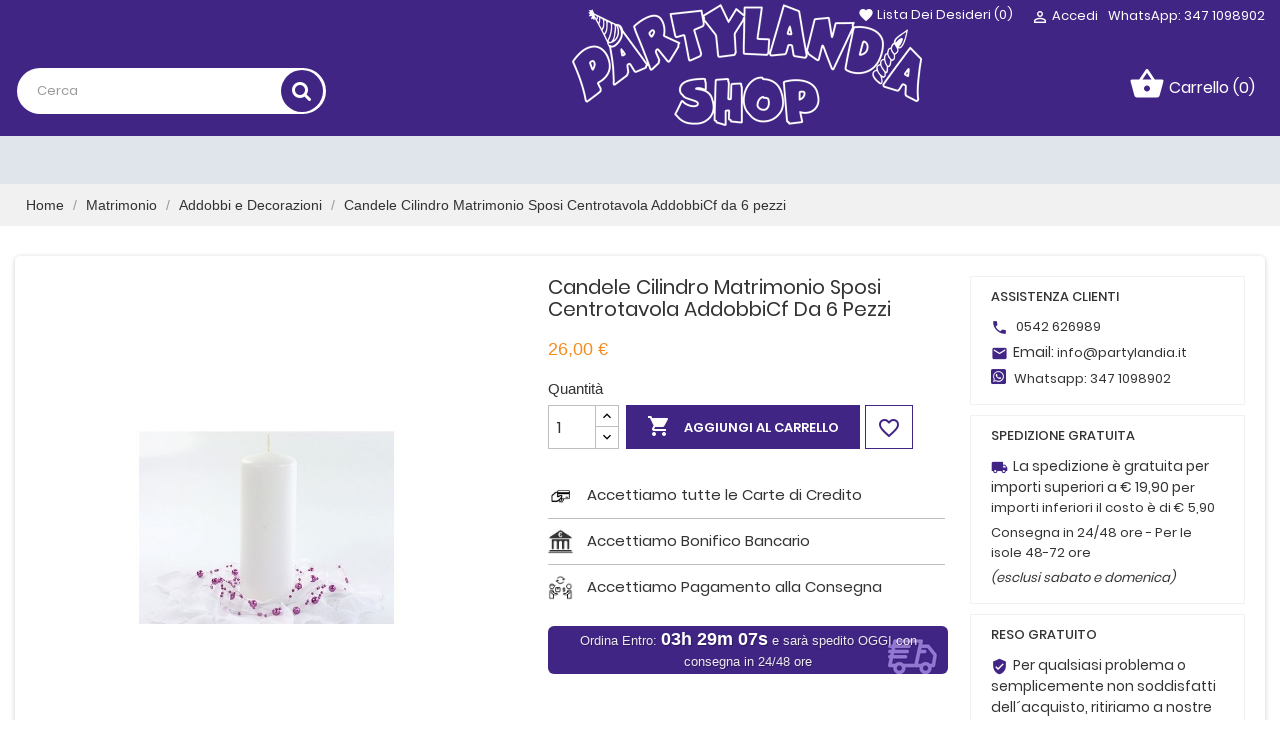

--- FILE ---
content_type: text/html; charset=utf-8
request_url: https://www.partylandia.it/addobbi-e-decorazioni/1142-candele-cilindro-matrimonio-sposi-centrotavola-addobbicf-da-6-pezzi-5901157435200.html
body_size: 31951
content:
<!doctype html>
<html lang="it">

  <head>
    
      
  <meta charset="utf-8">


  <meta http-equiv="x-ua-compatible" content="ie=edge">



  <link rel="canonical" href="https://www.partylandia.it/addobbi-e-decorazioni/1142-candele-cilindro-matrimonio-sposi-centrotavola-addobbicf-da-6-pezzi-5901157435200.html">

  <title>Candele Cilindro Matrimonio Sposi Centrotavola AddobbiCf da 6 pezzi</title>
  <meta name="description" content="">
  <meta name="keywords" content="">
    


  <meta name="viewport" content="width=device-width, initial-scale=1">



  <link rel="icon" type="image/vnd.microsoft.icon" href="/img/favicon.ico?1678309310">
  <link rel="shortcut icon" type="image/x-icon" href="/img/favicon.ico?1678309310">
  <link rel="stylesheet" href="https://use.fontawesome.com/releases/v5.10.1/css/all.css" integrity="sha384-wxqG4glGB3nlqX0bi23nmgwCSjWIW13BdLUEYC4VIMehfbcro/ATkyDsF/AbIOVe" crossorigin="anonymous">



   

  <link rel="stylesheet" href="https://www.partylandia.it/themes/wt_giftstore/assets/css/theme.css" type="text/css" media="all">
  <link rel="stylesheet" href="https://www.partylandia.it/modules/paypal/views/css/paypal_fo.css" type="text/css" media="all">
  <link rel="stylesheet" href="https://www.partylandia.it/modules/wtthemeconfigurator/views/css/config_1.css" type="text/css" media="all">
  <link rel="stylesheet" href="https://www.partylandia.it/modules/ets_megamenu/views/css/font-awesome.css" type="text/css" media="all">
  <link rel="stylesheet" href="https://www.partylandia.it/modules/ets_megamenu/views/css/animate.css" type="text/css" media="all">
  <link rel="stylesheet" href="https://www.partylandia.it/modules/cashondeliverywithfee/views/css/cod.css" type="text/css" media="all">
  <link rel="stylesheet" href="https://www.partylandia.it/modules/facebookpsconnect/views/css/hook.css" type="text/css" media="all">
  <link rel="stylesheet" href="https://www.partylandia.it/modules/facebookpsconnect/views/css/bootstrap-social.css" type="text/css" media="all">
  <link rel="stylesheet" href="https://www.partylandia.it/modules/facebookpsconnect/views/css/font-awesome.css" type="text/css" media="all">
  <link rel="stylesheet" href="https://www.partylandia.it/modules/facebookpsconnect/views/css/connectors.css" type="text/css" media="all">
  <link rel="stylesheet" href="https://www.partylandia.it/modules/deliverycountdown/views/css/deliverycountdown-black-400x48.css" type="text/css" media="all">
  <link rel="stylesheet" href="https://www.partylandia.it/modules/deliverycountdown/views/css/deliverycountdown.css" type="text/css" media="all">
  <link rel="stylesheet" href="https://www.partylandia.it/js/jquery/ui/themes/base/minified/jquery-ui.min.css" type="text/css" media="all">
  <link rel="stylesheet" href="https://www.partylandia.it/js/jquery/ui/themes/base/minified/jquery.ui.theme.min.css" type="text/css" media="all">
  <link rel="stylesheet" href="https://www.partylandia.it/modules/ps_imageslider/css/homeslider.css" type="text/css" media="all">
  <link rel="stylesheet" href="https://www.partylandia.it/modules/ets_megamenu/views/css/megamenu.css" type="text/css" media="all">
  <link rel="stylesheet" href="https://www.partylandia.it/modules/ets_megamenu/views/css/fix17.css" type="text/css" media="all">
  <link rel="stylesheet" href="https://www.partylandia.it/modules/alcashowdiscount/views/css/front.css" type="text/css" media="all">
  <link rel="stylesheet" href="https://www.partylandia.it/modules/alcashowdiscount/views/css/custom.css" type="text/css" media="all">
  <link rel="stylesheet" href="https://www.partylandia.it/themes/wt_giftstore/assets/css/custom.css" type="text/css" media="all">




  


  <script type="text/javascript">
        var added_to_wishlist = "The product was successfully added to your wishlist.";
        var close_text = "close";
        var config_body_col = null;
        var config_data = {"color_header_bkg":{"0":"Background header top","1":"","2":"#9f2348","selector":{"background-color":"#search_block_top .btn.button-search,#header .header-top,#header .header-nav","border-color":".right-contact-top .icon,#search_block_top #searchbox","color":".right-contact-top .icon i"}},"color_nav_text":{"0":"Color top header","1":"","2":"#ffffff","selector":{"color":".right-contact-top p,#_desktop_cart .blockcart.inactive .header i,#_desktop_cart .blockcart .header a,#_desktop_cart .blockcart .header a i,#_desktop_cart .blockcart .header a,.right-contact-top h2,#_desktop_cart .blockcart .header a,#_desktop_cart .blockcart.inactive .header,#header .header-nav #contact-link a,#header .header-nav p,.top-wishlists a.icon,.top-wishlists a i,.blockviewed .icon .material-icons,.blockviewed .icon,.hidden-sm-down p,#header .header-nav .language-selector .expand-more,#header .header-nav .currency-selector,#header .header-nav .currency-selector .expand-more,#header .header-nav .user-info a,#header .header-nav #contact-link"}},"color_horizontal_menu_bkg":{"0":"Horizontal background menu","1":"","2":"#9f2348","selector":{"background-color":"#header .wt-container-menu,.container .wt-menu-sticky"}},"color_horizontal_menu_color":{"0":"Horizontal text menu","1":"","2":"#ffffff","selector":{"color":"#page #header .wt-menu-horizontal ul li.level-1 > a"}},"color_price-color":{"0":"Price color","1":"","2":"#f68b1e","selector":{"background-color":"","color":".cart-summary-line .value,.product-line-grid-right .product-price strong,.product-price,.current-price .price,.ajax-cart-container .product-price .current-price .price,.product-price-and-shipping .price,.product-price,.cart-content .price-total,.product-price,.modal-body .price,.product-line-info span.price","border-color":""}},"color_box-product":{"0":"Border bottom block","1":"","2":"#9f2348","selector":{"border-color":".container .products-section-title span,.sub-cat .sub-cat-ul .item_sub a .line-bottom"}},"color_main_color":{"0":"Main color","1":"","2":"#9f2348","selector":{"background-color":".product-actions .add-to-cart,.block_newsletter form input.btn-primary,.blog-content .read-more a,#wt_scroll_top:hover,.button-arrow:hover, .button-arrow focus,.pagination .current a,.tabs .nav-tabs .nav-link:hover,#new_comment_form button,.wt-button-container .medium-button,#wt_scroll_top:hover","color":".button_wishlist i,.container #_desktop_cart .blockcart.inactive .header i,.container .block_newsletter h1 i, .product_additional .contact i,.product-images>li.thumb-container .thumb.selected, .product-images>li.thumb-container .thumb:hover, .product_additional .policy i, .product_additional .shipping i,#wt_scroll_top,.tabs .nav-tabs .nav-link.active,#wt_cat_featured .content .title a:hover,.block_newsletter h1:before,.block-categories .collapse-icons .add:hover, .block-categories .collapse-icons .remove:hover,.cart-summary-line .value,body#checkout section.checkout-step.-current.-reachable h1:before,body#checkout section.checkout-step.-reachable h1:before,#order-items .font-weight-bold,#order-items .order-line .text-xs-left,#order-items .order-line .text-xs-right,body#checkout section.checkout-step.-reachable.-complete h1:before","border-color":".button_wishlist,.product-actions .add-to-cart,.container #search_block_top #search_query_top, body#checkout section.checkout-step .address-item.selected,.tabs .nav-tabs .nav-link.active,.tabs .nav-tabs .nav-link:hover,#wt_scroll_top,.pagination .current a,body#checkout section.checkout-step.-complete:after,.custom-radio input[type=radio]:checked+span"}},"color_bkg_footer":{"0":"Background footer","1":"","2":"#2e2d2a","selector":{"background-color":".footer-container","color":"","border-color":""}},"color_color_footer":{"0":"Color text footer","1":"","2":"#ffffff","selector":{"background-color":"","color":".wt-block-testimonial .testimonial-text .content-intro,.block-social h4,.block_newsletter p,.block-linklist .hidden-sm-down,.footer-container li,.footer-container .links .wrapper h3,.footer-container li a,.footer-container .block-contact p,.footer-container .links .collapse,#block_myaccount_infos .myaccount-title a,.block_newsletter h1","border-color":""}},"color_bkg_body":{"0":"Background color of body","1":"","2":"#130501","selector":{"background-color":"body","color":"","border-color":""}}};
        var delete_comfirm = "Do you really want to delete this wishlist ?";
        var deliverycountdown_date = "January 28, 2026 12:30";
        var deliverycountdown_msg = "e sar\u00e0 spedito entro DOMANI con consegna in 24\/48 ore";
        var group_cat_result = [{"id_wtgroupcategory":"1","group_cat":"Group category 1","id_shop":"1","id_hook":"displayHome","type_display":"accordion","num_show":"11","use_slider":"1","show_sub":"1","active":"1","cat_info":[{"id_wtcategory":"4","id_wtgroupcategory":"1","id_shop":"1","id_cat":"996","cat_icon":"","cat_color":"","manufacture":[{"id":37,"name":"0","description":"","short_description":"","id_address":null,"date_add":"2020-09-22 13:52:59","date_upd":"2020-09-22 13:52:59","link_rewrite":"0","meta_title":"","meta_keywords":"","meta_description":"","active":"1","id_shop_list":[],"force_id":false},{"id":21,"name":"AstroEuropa S.L.","description":"","short_description":"","id_address":null,"date_add":"2020-09-22 13:38:51","date_upd":"2020-09-22 13:38:51","link_rewrite":"astroeuropa-sl","meta_title":"","meta_keywords":"","meta_description":"","active":"1","id_shop_list":[],"force_id":false},{"id":30,"name":"Big Party","description":"","short_description":"","id_address":null,"date_add":"2020-09-22 13:48:50","date_upd":"2020-09-22 13:48:50","link_rewrite":"big-party","meta_title":"","meta_keywords":"","meta_description":"","active":"1","id_shop_list":[],"force_id":false},{"id":31,"name":"BIGIEMME","description":"","short_description":"","id_address":null,"date_add":"2020-09-22 13:48:52","date_upd":"2020-09-22 13:48:52","link_rewrite":"bigiemme","meta_title":"","meta_keywords":"","meta_description":"","active":"1","id_shop_list":[],"force_id":false},{"id":18,"name":"Bombo s.n.c. Pantarei","description":"","short_description":"","id_address":null,"date_add":"2020-09-22 13:38:03","date_upd":"2020-09-22 13:38:03","link_rewrite":"bombo-snc-pantarei","meta_title":"","meta_keywords":"","meta_description":"","active":"1","id_shop_list":[],"force_id":false},{"id":25,"name":"Brizzolari","description":"","short_description":"","id_address":null,"date_add":"2020-09-22 13:45:18","date_upd":"2020-09-22 13:45:18","link_rewrite":"brizzolari","meta_title":"","meta_keywords":"","meta_description":"","active":"1","id_shop_list":[],"force_id":false},{"id":5,"name":"BWS SRL","description":"","short_description":"","id_address":null,"date_add":"2020-09-22 13:37:20","date_upd":"2020-09-22 13:37:20","link_rewrite":"bws-srl","meta_title":"","meta_keywords":"","meta_description":"","active":"1","id_shop_list":[],"force_id":false},{"id":49,"name":"C.B. Fantasy","description":"","short_description":"","id_address":null,"date_add":"2021-05-19 16:48:32","date_upd":"2021-05-19 16:48:32","link_rewrite":"cb-fantasy","meta_title":"","meta_keywords":"","meta_description":"","active":"1","id_shop_list":[],"force_id":false},{"id":33,"name":"Cartoplastsud stilcart","description":"","short_description":"","id_address":null,"date_add":"2020-09-22 13:51:58","date_upd":"2020-09-22 13:51:58","link_rewrite":"cartoplastsud-stilcart","meta_title":"","meta_keywords":"","meta_description":"","active":"1","id_shop_list":[],"force_id":false},{"id":15,"name":"D.O.R IMPORT SRL","description":"","short_description":"","id_address":null,"date_add":"2020-09-22 13:37:52","date_upd":"2020-09-22 13:37:52","link_rewrite":"dor-import-srl","meta_title":"","meta_keywords":"","meta_description":"","active":"1","id_shop_list":[],"force_id":false},{"id":50,"name":"D.O.R. IMPORT SRL","description":"","short_description":"","id_address":null,"date_add":"2021-05-19 16:48:40","date_upd":"2021-05-19 16:48:40","link_rewrite":"dor-import-srl","meta_title":"","meta_keywords":"","meta_description":"","active":"1","id_shop_list":[],"force_id":false},{"id":47,"name":"Decojet Digital Photo","description":"","short_description":"","id_address":null,"date_add":"2021-05-19 16:44:15","date_upd":"2021-05-19 16:44:15","link_rewrite":"decojet-digital-photo","meta_title":"","meta_keywords":"","meta_description":"","active":"1","id_shop_list":[],"force_id":false},{"id":23,"name":"Decora - KARMA srl","description":"","short_description":"","id_address":null,"date_add":"2020-09-22 13:40:18","date_upd":"2020-09-22 13:40:18","link_rewrite":"decora-karma-srl","meta_title":"","meta_keywords":"","meta_description":"","active":"1","id_shop_list":[],"force_id":false},{"id":10,"name":"Decotrend-Line","description":"","short_description":"","id_address":null,"date_add":"2020-09-22 13:37:28","date_upd":"2020-09-22 13:37:28","link_rewrite":"decotrend-line","meta_title":"","meta_keywords":"","meta_description":"","active":"1","id_shop_list":[],"force_id":false},{"id":38,"name":"Dekora","description":"","short_description":"","id_address":null,"date_add":"2021-01-18 08:58:56","date_upd":"2021-01-18 08:58:56","link_rewrite":"dekora","meta_title":"","meta_keywords":"","meta_description":"","active":"1","id_shop_list":[],"force_id":false},{"id":44,"name":"Dekora Innova S.A.","description":"","short_description":"","id_address":null,"date_add":"2021-05-19 16:44:07","date_upd":"2021-05-19 16:44:07","link_rewrite":"dekora-innova-sa","meta_title":"","meta_keywords":"","meta_description":"","active":"1","id_shop_list":[],"force_id":false},{"id":7,"name":"Dekora Innova, S.A.U.","description":"","short_description":"","id_address":null,"date_add":"2020-09-22 13:37:24","date_upd":"2020-09-22 13:37:24","link_rewrite":"dekora-innova-sau","meta_title":"","meta_keywords":"","meta_description":"","active":"1","id_shop_list":[],"force_id":false},{"id":11,"name":"Dimav s.r.l.  Big Party","description":"","short_description":"","id_address":null,"date_add":"2020-09-22 13:37:32","date_upd":"2020-09-22 13:37:32","link_rewrite":"dimav-srl-big-party","meta_title":"","meta_keywords":"","meta_description":"","active":"1","id_shop_list":[],"force_id":false},{"id":17,"name":"Dopla S.p.A.","description":"","short_description":"","id_address":null,"date_add":"2020-09-22 13:38:00","date_upd":"2020-09-22 13:38:00","link_rewrite":"dopla-spa","meta_title":"","meta_keywords":"","meta_description":"","active":"1","id_shop_list":[],"force_id":false},{"id":6,"name":"DueSSe","description":"","short_description":"","id_address":null,"date_add":"2020-09-22 13:37:24","date_upd":"2020-09-22 13:37:24","link_rewrite":"duesse","meta_title":"","meta_keywords":"","meta_description":"","active":"1","id_shop_list":[],"force_id":false},{"id":19,"name":"Dulcop S.P.A.","description":"","short_description":"","id_address":null,"date_add":"2020-09-22 13:38:05","date_upd":"2020-09-22 13:38:05","link_rewrite":"dulcop-spa","meta_title":"","meta_keywords":"","meta_description":"","active":"1","id_shop_list":[],"force_id":false},{"id":41,"name":"EKART SRL","description":"","short_description":"","id_address":null,"date_add":"2021-05-19 16:43:52","date_upd":"2021-05-19 16:43:52","link_rewrite":"ekart-srl","meta_title":"","meta_keywords":"","meta_description":"","active":"1","id_shop_list":[],"force_id":false},{"id":8,"name":"EOL Distribuzione","description":"","short_description":"","id_address":null,"date_add":"2020-09-22 13:37:24","date_upd":"2020-09-22 13:37:24","link_rewrite":"eol-distribuzione","meta_title":"","meta_keywords":"","meta_description":"","active":"1","id_shop_list":[],"force_id":false},{"id":20,"name":"EURO OSSIGENO SRL","description":"","short_description":"","id_address":null,"date_add":"2020-09-22 13:38:35","date_upd":"2020-09-22 13:38:35","link_rewrite":"euro-ossigeno-srl","meta_title":"","meta_keywords":"","meta_description":"","active":"1","id_shop_list":[],"force_id":false},{"id":22,"name":"Forest S.r.l.","description":"","short_description":"","id_address":null,"date_add":"2020-09-22 13:39:01","date_upd":"2020-09-22 13:39:01","link_rewrite":"forest-srl","meta_title":"","meta_keywords":"","meta_description":"","active":"1","id_shop_list":[],"force_id":false},{"id":46,"name":"GCD Italia Srl","description":"","short_description":"","id_address":null,"date_add":"2021-05-19 16:44:10","date_upd":"2021-05-19 16:44:10","link_rewrite":"gcd-italia-srl","meta_title":"","meta_keywords":"","meta_description":"","active":"1","id_shop_list":[],"force_id":false},{"id":2,"name":"Givi Italia srl","description":"","short_description":"","id_address":null,"date_add":"2020-09-22 13:37:17","date_upd":"2020-09-22 13:37:17","link_rewrite":"givi-italia-srl","meta_title":"","meta_keywords":"","meta_description":"","active":"1","id_shop_list":[],"force_id":false},{"id":32,"name":"GRABO BALLOONS SRL","description":"","short_description":"","id_address":null,"date_add":"2020-09-22 13:50:33","date_upd":"2020-09-22 13:50:33","link_rewrite":"grabo-balloons-srl","meta_title":"","meta_keywords":"","meta_description":"","active":"1","id_shop_list":[],"force_id":false},{"id":45,"name":"Guirca S.L","description":"","short_description":"","id_address":null,"date_add":"2021-05-19 16:44:09","date_upd":"2021-05-19 16:44:09","link_rewrite":"guirca-sl","meta_title":"","meta_keywords":"","meta_description":"","active":"1","id_shop_list":[],"force_id":false},{"id":1,"name":"Guirca sl.","description":"","short_description":"","id_address":null,"date_add":"2020-09-22 13:37:14","date_upd":"2020-09-22 13:37:14","link_rewrite":"guirca-sl","meta_title":"","meta_keywords":"","meta_description":"","active":"1","id_shop_list":[],"force_id":false},{"id":24,"name":"Happy Air LTD Srl","description":"","short_description":"","id_address":null,"date_add":"2020-09-22 13:40:19","date_upd":"2020-09-22 13:40:19","link_rewrite":"happy-air-ltd-srl","meta_title":"","meta_keywords":"","meta_description":"","active":"1","id_shop_list":[],"force_id":false},{"id":9,"name":"Legler OHG","description":"","short_description":"","id_address":null,"date_add":"2020-09-22 13:37:26","date_upd":"2020-09-22 13:37:26","link_rewrite":"legler-ohg","meta_title":"","meta_keywords":"","meta_description":"","active":"1","id_shop_list":[],"force_id":false},{"id":27,"name":"Modecor Italiana S.r.l.","description":"","short_description":"","id_address":null,"date_add":"2020-09-22 13:47:24","date_upd":"2020-09-22 13:47:24","link_rewrite":"modecor-italiana-srl","meta_title":"","meta_keywords":"","meta_description":"","active":"1","id_shop_list":[],"force_id":false},{"id":42,"name":"Modecor Italiana Srl","description":"","short_description":"","id_address":null,"date_add":"2021-05-19 16:43:56","date_upd":"2021-05-19 16:43:56","link_rewrite":"modecor-italiana-srl","meta_title":"","meta_keywords":"","meta_description":"","active":"1","id_shop_list":[],"force_id":false},{"id":39,"name":"Morocolor","description":"","short_description":"","id_address":null,"date_add":"2021-01-29 10:27:46","date_upd":"2021-01-29 10:27:46","link_rewrite":"morocolor","meta_title":"","meta_keywords":"","meta_description":"","active":"1","id_shop_list":[],"force_id":false},{"id":14,"name":"Partoys srl","description":"","short_description":"","id_address":null,"date_add":"2020-09-22 13:37:42","date_upd":"2020-09-22 13:37:42","link_rewrite":"partoys-srl","meta_title":"","meta_keywords":"","meta_description":"","active":"1","id_shop_list":[],"force_id":false},{"id":3,"name":"PartyDeco","description":"","short_description":"","id_address":null,"date_add":"2020-09-22 13:37:18","date_upd":"2020-09-22 13:37:18","link_rewrite":"partydeco","meta_title":"","meta_keywords":"","meta_description":"","active":"1","id_shop_list":[],"force_id":false},{"id":4,"name":"Partylandia","description":"","short_description":"","id_address":null,"date_add":"2020-09-22 13:37:18","date_upd":"2020-09-22 13:37:18","link_rewrite":"partylandia","meta_title":"","meta_keywords":"","meta_description":"","active":"1","id_shop_list":[],"force_id":false},{"id":29,"name":"Partylandia KIT","description":"","short_description":"","id_address":null,"date_add":"2020-09-22 13:48:45","date_upd":"2020-09-22 13:48:45","link_rewrite":"partylandia-kit","meta_title":"","meta_keywords":"","meta_description":"","active":"1","id_shop_list":[],"force_id":false},{"id":26,"name":"Partylandia SRL","description":"","short_description":"","id_address":null,"date_add":"2020-09-22 13:47:15","date_upd":"2020-09-22 13:47:15","link_rewrite":"partylandia-srl","meta_title":"","meta_keywords":"","meta_description":"","active":"1","id_shop_list":[],"force_id":false},{"id":16,"name":"Polix di Cuppone Danilo","description":"","short_description":"","id_address":null,"date_add":"2020-09-22 13:37:53","date_upd":"2020-09-22 13:37:53","link_rewrite":"polix-di-cuppone-danilo","meta_title":"","meta_keywords":"","meta_description":"","active":"1","id_shop_list":[],"force_id":false},{"id":28,"name":"Prokos","description":"","short_description":"","id_address":null,"date_add":"2020-09-22 13:47:48","date_upd":"2020-09-22 13:47:48","link_rewrite":"prokos","meta_title":"","meta_keywords":"","meta_description":"","active":"1","id_shop_list":[],"force_id":false},{"id":12,"name":"Pyrogiochi srl","description":"","short_description":"","id_address":null,"date_add":"2020-09-22 13:37:32","date_upd":"2020-09-22 13:37:32","link_rewrite":"pyrogiochi-srl","meta_title":"","meta_keywords":"","meta_description":"","active":"1","id_shop_list":[],"force_id":false},{"id":34,"name":"Riso Allegro S.n.c.","description":"","short_description":"","id_address":null,"date_add":"2020-09-22 13:52:13","date_upd":"2020-09-22 13:52:13","link_rewrite":"riso-allegro-snc","meta_title":"","meta_keywords":"","meta_description":"","active":"1","id_shop_list":[],"force_id":false},{"id":36,"name":"SILIKOMART S.R.L","description":"","short_description":"","id_address":null,"date_add":"2020-09-22 13:52:46","date_upd":"2020-09-22 13:52:46","link_rewrite":"silikomart-srl","meta_title":"","meta_keywords":"","meta_description":"","active":"1","id_shop_list":[],"force_id":false},{"id":35,"name":"STAR NEW FLOWER SPA","description":"","short_description":"","id_address":null,"date_add":"2020-09-22 13:52:16","date_upd":"2020-09-22 13:52:16","link_rewrite":"star-new-flower-spa","meta_title":"","meta_keywords":"","meta_description":"","active":"1","id_shop_list":[],"force_id":false},{"id":51,"name":"Texstar Texile","description":"","short_description":"","id_address":null,"date_add":"2021-09-28 15:46:24","date_upd":"2021-09-28 15:46:24","link_rewrite":"texstar-texile","meta_title":"","meta_keywords":"","meta_description":"","active":"1","id_shop_list":[],"force_id":false},{"id":40,"name":"UNIQUE Party","description":"","short_description":"","id_address":null,"date_add":"2021-04-22 09:13:23","date_upd":"2021-04-22 09:13:23","link_rewrite":"unique-party","meta_title":"","meta_keywords":"","meta_description":"","active":"1","id_shop_list":[],"force_id":false},{"id":13,"name":"Widmann S.r.l.","description":"","short_description":"","id_address":null,"date_add":"2020-09-22 13:37:38","date_upd":"2020-09-22 13:37:38","link_rewrite":"widmann-srl","meta_title":"","meta_keywords":"","meta_description":"","active":"1","id_shop_list":[],"force_id":false},{"id":43,"name":"Widmann Srl","description":"","short_description":"","id_address":null,"date_add":"2021-05-19 16:44:07","date_upd":"2021-05-19 16:44:07","link_rewrite":"widmann-srl","meta_title":"","meta_keywords":"","meta_description":"","active":"1","id_shop_list":[],"force_id":false},{"id":48,"name":"Xi'an Namay Crafts","description":"","short_description":"","id_address":null,"date_add":"2021-05-19 16:44:50","date_upd":"2021-05-19 16:44:50","link_rewrite":"xi-an-namay-crafts","meta_title":"","meta_keywords":"","meta_description":"","active":"1","id_shop_list":[],"force_id":false}],"position":"1","show_img":"1","special_prod":"0","active":"1","id_lang":"1","cat_desc":"","cat_banner":"","product_list":[{"id_product":"14973","id_supplier":"49","id_manufacturer":"0","id_category_default":"1018","id_shop_default":"1","id_tax_rules_group":"1","on_sale":"0","online_only":"0","ean13":"011179911400","isbn":"","upc":"","ecotax":"0.000000","quantity":3,"minimal_quantity":"1","low_stock_threshold":null,"low_stock_alert":"0","price":4.0999999999999996447286321199499070644378662109375,"wholesale_price":"1.360000","unity":"","unit_price_ratio":"0.000000","additional_shipping_cost":"0.00","reference":"91140","supplier_reference":"","location":"","width":"0.000000","height":"0.000000","depth":"0.000000","weight":"0.000000","out_of_stock":"2","additional_delivery_times":"1","quantity_discount":"0","customizable":"0","uploadable_files":"0","text_fields":"0","active":"1","redirect_type":"301-category","id_type_redirected":"0","available_for_order":"1","available_date":"0000-00-00","show_condition":"0","condition":"new","show_price":"1","indexed":"1","visibility":"both","cache_is_pack":"0","cache_has_attachments":"0","is_virtual":"0","cache_default_attribute":"0","date_add":"2024-12-11 18:42:00","date_upd":"2026-01-26 18:28:59","advanced_stock_management":"0","pack_stock_type":"3","state":"1","id_shop":"1","final_price":"0.000000","id_product_attribute":"0","product_attribute_minimal_quantity":null,"description":"<p><\/p>\n<p>Tiara a Farfalla con gioielli<\/p>\n<p>Materiale: Plastica<\/p>\n<p>Colore: Argento, Gioielli multicolore<\/p>\n<p><\/p>\n<p>\u00a0<\/p>\n<p>\n<\/p>\n<p>\n<\/p><p>\n<span>Sembrerai una <b>principessa<\/b> per la giornata con questa deliziosa <b>tiara a farfalla con gioielli<\/b>. Caratterizzato da abbellimenti di gemme colorate e un\ndesign a farfalla, questa tiara da festa \u00e8 l'ideale per la <b>festa di compleanno <\/b><b>di una ragazza<\/b>, la <b>festa della principessa<\/b>. Lascia che l'ospite d'onore indossi la sua corona per distinguersi nel suo giorno speciale, o distribuiscila agli ospiti come un bel regalo per una festa, un set fotografico o un premio di gioco.<\/span>\n<\/p>\n\n<p><\/p>\n<p>\n<span>\n<\/span>\n<\/p>\n<p><\/p>","description_short":"","available_now":"","available_later":"","link_rewrite":"tiara-coroncina-a-farfalla-con-gioielli-tagliaunica","meta_description":"","meta_keywords":"","meta_title":"","name":"Tiara, coroncina a Farfalla con gioielli, TagliaUnica","id_image":"14973-21609","legend":"","manufacturer_name":null,"category_default":"Copricapi-Cerchietti","new":"0","orderprice":"3.360656","allow_oosp":0,"category":"copricapi-cerchietti","category_name":"Copricapi-Cerchietti","link":"https:\/\/www.partylandia.it\/copricapi-cerchietti\/14973-tiara-coroncina-a-farfalla-con-gioielli-tagliaunica-011179911400.html","attribute_price":0,"price_tax_exc":3.360656000000000087624130173935554921627044677734375,"price_without_reduction":4.0999999999999996447286321199499070644378662109375,"price_without_reduction_without_tax":3.360656000000000087624130173935554921627044677734375,"reduction":0,"reduction_without_tax":0,"specific_prices":[],"quantity_all_versions":3,"features":[],"attachments":[],"virtual":0,"pack":0,"packItems":[],"nopackprice":0,"customization_required":false,"rate":22,"tax_name":"IVA IT 22%","ecotax_rate":0,"unit_price":0},{"id_product":"13939","id_supplier":"15","id_manufacturer":"13","id_category_default":"1036","id_shop_default":"1","id_tax_rules_group":"1","on_sale":"0","online_only":"0","ean13":"8003558965649","isbn":"","upc":"","ecotax":"0.000000","quantity":9,"minimal_quantity":"1","low_stock_threshold":null,"low_stock_alert":"0","price":12,"wholesale_price":"3.980000","unity":"","unit_price_ratio":"0.000000","additional_shipping_cost":"0.00","reference":"96564","supplier_reference":"","location":"","width":"0.000000","height":"0.000000","depth":"0.000000","weight":"0.000000","out_of_stock":"2","additional_delivery_times":"1","quantity_discount":"0","customizable":"0","uploadable_files":"0","text_fields":"0","active":"1","redirect_type":"301-category","id_type_redirected":"0","available_for_order":"1","available_date":"0000-00-00","show_condition":"0","condition":"new","show_price":"1","indexed":"1","visibility":"both","cache_is_pack":"0","cache_has_attachments":"0","is_virtual":"0","cache_default_attribute":"0","date_add":"2023-12-19 16:55:48","date_upd":"2026-01-26 18:28:58","advanced_stock_management":"0","pack_stock_type":"3","state":"1","id_shop":"1","final_price":"0.000000","id_product_attribute":"0","product_attribute_minimal_quantity":null,"description":"<p>\nSet accessori e gioielli da principessa, regina, dama, duchessa\n<\/p>\n<p>\nComprende: coroncina, collana, orecchini con clip, anello, guanti e scettro\n<\/p>\n<p>Colore: argento e celeste, azzurro.<\/p>\n<p>Materiale: plastica e raso<\/p>\n<p>Misura unica bambina<\/p>\n<p>\u00a0<\/p>\n<p>\nCompleta il tuo <b>travestimento<\/b> da <b>principessa, regina, altezza reale<\/b><b> <\/b>grazie a questa <b>set\ndi gioielli e accessori <\/b>composto da <b>una corona con gemme<\/b>\u00a0,una <b>collana,un paio di orecchini, un anello, un paio di guanti e scettro reale. <\/b> Questi sono l'<b>accessori<\/b> perfetti per molti costumi a <b>tema fiabesco<\/b>, in particolare principessa, regina, <b>duchessa<\/b>\n. Perfetto per <b>Carnevale, <\/b><b>feste bambine<\/b>\n  e <b>party<\/b> a tema, <b>compleanno tema Disney<\/b>\n<\/p>","description_short":"","available_now":"","available_later":"","link_rewrite":"set-gioielli-da-principessa-coroncina-colllana-orecchini-anello-guanti-e-scettro-colore-celeste-e-argento","meta_description":"","meta_keywords":"","meta_title":"","name":"Set Gioielli da principessa: coroncina, colllana, orecchini, anello, guanti e scettro, Colore : celeste  e argento","id_image":"13939-18450","legend":"","manufacturer_name":"Widmann S.r.l.","category_default":"Anelli-Bracciali-Collane","new":"0","orderprice":"9.836066","allow_oosp":0,"category":"anelli-bracciali-collane","category_name":"Anelli-Bracciali-Collane","link":"https:\/\/www.partylandia.it\/anelli-bracciali-collane\/13939-set-gioielli-da-principessa-coroncina-colllana-orecchini-anello-guanti-e-scettro-colore-celeste-e-argento-8003558965649.html","attribute_price":0,"price_tax_exc":9.8360660000000006419895726139657199382781982421875,"price_without_reduction":12.0000009999999992515995472786016762256622314453125,"price_without_reduction_without_tax":9.8360660000000006419895726139657199382781982421875,"reduction":0,"reduction_without_tax":0,"specific_prices":[],"quantity_all_versions":9,"features":[],"attachments":[],"virtual":0,"pack":0,"packItems":[],"nopackprice":0,"customization_required":false,"rate":22,"tax_name":"IVA IT 22%","ecotax_rate":0,"unit_price":0},{"id_product":"14814","id_supplier":"15","id_manufacturer":"0","id_category_default":"1029","id_shop_default":"1","id_tax_rules_group":"1","on_sale":"0","online_only":"0","ean13":"8003558005864","isbn":"","upc":"","ecotax":"0.000000","quantity":5,"minimal_quantity":"1","low_stock_threshold":null,"low_stock_alert":"0","price":16.89999999999999857891452847979962825775146484375,"wholesale_price":"5.640000","unity":"","unit_price_ratio":"0.000000","additional_shipping_cost":"0.00","reference":"A0586","supplier_reference":"","location":"","width":"0.000000","height":"0.000000","depth":"0.000000","weight":"0.000000","out_of_stock":"2","additional_delivery_times":"1","quantity_discount":"0","customizable":"0","uploadable_files":"0","text_fields":"0","active":"1","redirect_type":"301-category","id_type_redirected":"0","available_for_order":"1","available_date":"0000-00-00","show_condition":"0","condition":"new","show_price":"1","indexed":"1","visibility":"both","cache_is_pack":"0","cache_has_attachments":"0","is_virtual":"0","cache_default_attribute":"0","date_add":"2024-11-08 17:40:42","date_upd":"2026-01-26 18:28:55","advanced_stock_management":"0","pack_stock_type":"3","state":"1","id_shop":"1","final_price":"0.000000","id_product_attribute":"0","product_attribute_minimal_quantity":null,"description":"<p>Parrucca angelo con orpelli e stelle<\/p>\n<p>Colore: Stelline e orpelli dorati<\/p>\n<p>Tema: Natale, Feste in maschera, Carnevale<\/p>\n<p>Materiale: 100% Poliestere<\/p>\n<p>\u00a0<\/p>\n<p>\n<span class=\"a-list-item a-size-base a-color-base\">Avete\nancora bisogno di l'accessorio giusto per la vostra<b> festa in maschera<\/b>? Allora questa <b>parrucca da angelo <\/b>\u00e8 quello che fa per voi. <\/span>All'interno della confezione sono presenti i capelli con <b>orpelli e stelle dorati<\/b>.\n<\/p>\n<p>\n<\/p>\n<p>\n<span class=\"a-list-item a-size-base a-color-base\">Abbinate il vostro <b>costume natalizio o da carnevale <\/b>con questi bellissimi capelli, <\/span><span class=\"a-list-item a-size-base a-color-base\">attirerete l'attenzione in ogni <b>evento<\/b>.<\/span>\n<\/p>\n<p>\u00a0 \u00a0<\/p>\n<p>\u00a0<\/p>\n<p>\u00a0<\/p>","description_short":"","available_now":"","available_later":"","link_rewrite":"parrucca-angelo-con-orpelli-e-stelle-donna-natale-feste-in-maschera","meta_description":"","meta_keywords":"","meta_title":"","name":"Parrucca angelo con orpelli e stelle, donna. Natale, feste in maschera","id_image":"14814-21181","legend":"","manufacturer_name":null,"category_default":"Parrucche","new":"0","orderprice":"13.852459","allow_oosp":0,"category":"parrucche","category_name":"Parrucche","link":"https:\/\/www.partylandia.it\/parrucche\/14814-parrucca-angelo-con-orpelli-e-stelle-donna-natale-feste-in-maschera-8003558005864.html","attribute_price":0,"price_tax_exc":13.852458999999999633701008860953152179718017578125,"price_without_reduction":16.89999999999999857891452847979962825775146484375,"price_without_reduction_without_tax":13.852458999999999633701008860953152179718017578125,"reduction":0,"reduction_without_tax":0,"specific_prices":[],"quantity_all_versions":5,"features":[],"attachments":[],"virtual":0,"pack":0,"packItems":[],"nopackprice":0,"customization_required":false,"rate":22,"tax_name":"IVA IT 22%","ecotax_rate":0,"unit_price":0},{"id_product":"14636","id_supplier":"13","id_manufacturer":"0","id_category_default":"1067","id_shop_default":"1","id_tax_rules_group":"1","on_sale":"0","online_only":"0","ean13":"8020834752526","isbn":"","upc":"","ecotax":"0.000000","quantity":7,"minimal_quantity":"1","low_stock_threshold":null,"low_stock_alert":"0","price":5.5,"wholesale_price":"1.820000","unity":"","unit_price_ratio":"0.000000","additional_shipping_cost":"0.00","reference":"75252","supplier_reference":"","location":"","width":"0.000000","height":"0.000000","depth":"0.000000","weight":"0.000000","out_of_stock":"2","additional_delivery_times":"1","quantity_discount":"0","customizable":"0","uploadable_files":"0","text_fields":"0","active":"1","redirect_type":"","id_type_redirected":"0","available_for_order":"1","available_date":"0000-00-00","show_condition":"0","condition":"new","show_price":"1","indexed":"1","visibility":"both","cache_is_pack":"0","cache_has_attachments":"0","is_virtual":"0","cache_default_attribute":"0","date_add":"2024-06-27 17:28:08","date_upd":"2026-01-26 18:28:49","advanced_stock_management":"0","pack_stock_type":"3","state":"1","id_shop":"1","final_price":"0.000000","id_product_attribute":"0","product_attribute_minimal_quantity":null,"description":"<p>Accessori Travestimento, Occhialini Buon Compleanno<\/p>\n<p>Materiale: Carta<\/p>\n<p>Colore: Nero\/Oro<\/p>\n<p>\u00a0<\/p>\n<p>\nGli <b>occhialini in carta \"Buon Compleanno Oro\/Nero\" <\/b>sono l'accessorio perfetto per aggiungere un tocco di divertimento e raffinatezza alla tua <b>festa di compleanno<\/b>. Con il loro design brillante e festoso, questi occhialini faranno risaltare ogni invitato, aggiungendo un'atmosfera giocosa e celebrativa all'evento. <b>Leggeri e comodi<\/b>, gli occhialini sono semplici da indossare e da togliere, offrendo praticit\u00e0 e divertimento durante l'intera <b>celebrazione<\/b>.\n<\/p>\n<p>\u00a0\u00a0<\/p>\n<p>\u00a0<\/p>","description_short":"","available_now":"","available_later":"","link_rewrite":"occhialini-in-carta-buon-compleanno-nero-oro-cf-6","meta_description":"","meta_keywords":"","meta_title":"","name":"Occhialini in carta Buon Compleanno Nero\/Oro, Cf. 6","id_image":"14636-20747","legend":"","manufacturer_name":null,"category_default":"Occhiali","new":"0","orderprice":"4.508197","allow_oosp":0,"category":"occhiali","category_name":"Occhiali","link":"https:\/\/www.partylandia.it\/occhiali\/14636-occhialini-in-carta-buon-compleanno-nero-oro-cf-6-8020834752526.html","attribute_price":0,"price_tax_exc":4.50819700000000000983391146291978657245635986328125,"price_without_reduction":5.5,"price_without_reduction_without_tax":4.50819700000000000983391146291978657245635986328125,"reduction":0,"reduction_without_tax":0,"specific_prices":[],"quantity_all_versions":7,"features":[],"attachments":[],"virtual":0,"pack":0,"packItems":[],"nopackprice":0,"customization_required":false,"rate":22,"tax_name":"IVA IT 22%","ecotax_rate":0,"unit_price":0},{"id_product":"13784","id_supplier":"15","id_manufacturer":"0","id_category_default":"997","id_shop_default":"1","id_tax_rules_group":"1","on_sale":"0","online_only":"0","ean13":"8003558041213","isbn":"","upc":"","ecotax":"0.000000","quantity":4,"minimal_quantity":"1","low_stock_threshold":null,"low_stock_alert":"0","price":2.5,"wholesale_price":"0.800000","unity":"","unit_price_ratio":"0.000000","additional_shipping_cost":"0.00","reference":"04121","supplier_reference":"","location":"","width":"0.000000","height":"0.000000","depth":"0.000000","weight":"0.000000","out_of_stock":"2","additional_delivery_times":"1","quantity_discount":"0","customizable":"0","uploadable_files":"0","text_fields":"0","active":"1","redirect_type":"301-category","id_type_redirected":"0","available_for_order":"1","available_date":"0000-00-00","show_condition":"0","condition":"new","show_price":"1","indexed":"1","visibility":"both","cache_is_pack":"0","cache_has_attachments":"0","is_virtual":"0","cache_default_attribute":"0","date_add":"2023-08-24 16:49:25","date_upd":"2026-01-26 18:28:48","advanced_stock_management":"0","pack_stock_type":"3","state":"1","id_shop":"1","final_price":"0.000000","id_product_attribute":"0","product_attribute_minimal_quantity":null,"description":"<p>Molletta\u00a0 per capelli con clip rosa rossa con glitter<\/p>\n<p>Misura: unica<\/p>\n<p>\u00a0<\/p>\n<p>\nUtilizza queste <b>molletta<\/b> per <b>capelli <\/b><b>a forma di rosa rossa<\/b> per dare un tocco in pi\u00f9 al tuo outfit; adatta a <b>feste<\/b> <b>a tema<\/b> \"<b>Hawaii<\/b>\", travestimento da <b>spagnola, scheletro messicano,<\/b> in occasione del <b>carnevale, halloween.<\/b>\n<\/p>","description_short":"","available_now":"","available_later":"","link_rewrite":"molletta-per-capelli-con-rosa-rossa-glitter-spagnola","meta_description":"","meta_keywords":"","meta_title":"","name":"Molletta per capelli con rosa rossa glitter, spagnola","id_image":"13784-17822","legend":"","manufacturer_name":null,"category_default":"Altri Accessori","new":"0","orderprice":"2.049180","allow_oosp":0,"category":"altri-accessori","category_name":"Altri Accessori","link":"https:\/\/www.partylandia.it\/altri-accessori\/13784-molletta-per-capelli-con-rosa-rossa-glitter-spagnola-8003558041213.html","attribute_price":0,"price_tax_exc":2.04917999999999977944753482006490230560302734375,"price_without_reduction":2.5,"price_without_reduction_without_tax":2.04917999999999977944753482006490230560302734375,"reduction":0,"reduction_without_tax":0,"specific_prices":[],"quantity_all_versions":4,"features":[],"attachments":[],"virtual":0,"pack":0,"packItems":[],"nopackprice":0,"customization_required":false,"rate":22,"tax_name":"IVA IT 22%","ecotax_rate":0,"unit_price":0},{"id_product":"14408","id_supplier":"15","id_manufacturer":"13","id_category_default":"1050","id_shop_default":"1","id_tax_rules_group":"1","on_sale":"0","online_only":"0","ean13":"8003558096473","isbn":"","upc":"","ecotax":"0.000000","quantity":6,"minimal_quantity":"1","low_stock_threshold":null,"low_stock_alert":"0","price":14.9000000000000003552713678800500929355621337890625,"wholesale_price":"4.970000","unity":"","unit_price_ratio":"0.000000","additional_shipping_cost":"0.00","reference":"09647","supplier_reference":"","location":"","width":"0.000000","height":"0.000000","depth":"0.000000","weight":"0.000000","out_of_stock":"2","additional_delivery_times":"1","quantity_discount":"0","customizable":"0","uploadable_files":"0","text_fields":"0","active":"1","redirect_type":"301-category","id_type_redirected":"0","available_for_order":"1","available_date":"0000-00-00","show_condition":"0","condition":"new","show_price":"1","indexed":"1","visibility":"both","cache_is_pack":"0","cache_has_attachments":"0","is_virtual":"0","cache_default_attribute":"0","date_add":"2024-06-04 17:31:38","date_upd":"2026-01-26 18:28:47","advanced_stock_management":"0","pack_stock_type":"3","state":"1","id_shop":"1","final_price":"0.000000","id_product_attribute":"0","product_attribute_minimal_quantity":null,"description":"<p>Accessorio per costume, Maschera Steampunk Mezzoviso<\/p>\n<p>\nDorata<br \/>Taglia unica<br \/><br \/>Completa il tuo<b> travestimento da personaggio steampunk <\/b>con questa <b>maschera a mezzoviso<\/b>!!!<br \/>Perfetto per vestirsi come in film o racconti ambientati in questo universo. Questo accessorio da travestimento \u00e8 ideale per essere sfoggiato in occasione di <b>Carnevale, feste a tema steampunk, scherzi...\u00a0 <\/b><b>\u00a0<\/b>\n<\/p>","description_short":"","available_now":"","available_later":"","link_rewrite":"maschera-mezzoviso-steampunk-dorata-taglia-unica","meta_description":"","meta_keywords":"","meta_title":"","name":"Maschera Mezzoviso Steampunk Dorata, Taglia Unica","id_image":"14408-19341","legend":"","manufacturer_name":"Widmann S.r.l.","category_default":"Maschere","new":"0","orderprice":"12.213115","allow_oosp":0,"category":"maschere","category_name":"Maschere","link":"https:\/\/www.partylandia.it\/maschere\/14408-maschera-mezzoviso-steampunk-dorata-taglia-unica-8003558096473.html","attribute_price":0,"price_tax_exc":12.2131150000000001654143488849513232707977294921875,"price_without_reduction":14.9000000000000003552713678800500929355621337890625,"price_without_reduction_without_tax":12.2131150000000001654143488849513232707977294921875,"reduction":0,"reduction_without_tax":0,"specific_prices":[],"quantity_all_versions":6,"features":[],"attachments":[],"virtual":0,"pack":0,"packItems":[],"nopackprice":0,"customization_required":false,"rate":22,"tax_name":"IVA IT 22%","ecotax_rate":0,"unit_price":0},{"id_product":"13365","id_supplier":"15","id_manufacturer":"13","id_category_default":"1018","id_shop_default":"1","id_tax_rules_group":"1","on_sale":"0","online_only":"0","ean13":"8003558033553","isbn":"","upc":"","ecotax":"0.000000","quantity":10,"minimal_quantity":"1","low_stock_threshold":null,"low_stock_alert":"0","price":5.9000000000000003552713678800500929355621337890625,"wholesale_price":"1.910000","unity":"","unit_price_ratio":"0.000000","additional_shipping_cost":"0.00","reference":"03355","supplier_reference":"","location":"","width":"0.000000","height":"0.000000","depth":"0.000000","weight":"0.000000","out_of_stock":"2","additional_delivery_times":"1","quantity_discount":"0","customizable":"0","uploadable_files":"0","text_fields":"0","active":"1","redirect_type":"","id_type_redirected":"0","available_for_order":"1","available_date":"0000-00-00","show_condition":"0","condition":"new","show_price":"1","indexed":"1","visibility":"both","cache_is_pack":"0","cache_has_attachments":"0","is_virtual":"0","cache_default_attribute":"0","date_add":"2022-05-26 17:45:39","date_upd":"2026-01-26 18:28:46","advanced_stock_management":"0","pack_stock_type":"3","state":"1","id_shop":"1","final_price":"0.000000","id_product_attribute":"0","product_attribute_minimal_quantity":null,"description":"<p>\nFascia regolabile per testa con piume turchesi, azzurre da indiana, anni 60 e figli dei fiori.\n<\/p>\n<p>Taglia: unica<\/p>\n<p>\u00a0<\/p>\n<p><\/p>\n<p>\nDiventa un vero <b>sioux<\/b> come <b>Toro Seduto<\/b> grazie a questa <b>fascia<\/b><b>\n da capo trib\u00f9 indiano con piume colorate<\/b>.\n<\/p>\n<p>\nQuesti <b>accessorio <\/b><b>da travestimento<\/b> \u00e8 perfetto per completare i costumi\n  da<b> nativo americano pellerossa<\/b> in occasione di <b>Carnevale<\/b>, <b>Halloween<\/b>\n  e <b>party a tema Western<\/b>\u00a0o <b>feste anni 60, figli dei fiori.<\/b>\n<\/p>\n<p>\nSimpatico <b>gadget<\/b> per scherzi divertenti per<b> feste di compleanno <\/b>e\n  di <b>laurea<\/b>.\n<\/p>\n<p>\n  \u00a0<\/p>","description_short":"","available_now":"","available_later":"","link_rewrite":"fascia-per-testa-con-piume-turchesi-indiano-anni-60","meta_description":"","meta_keywords":"","meta_title":"","name":"Fascia per testa con piume turchesi indiano, anni 60","id_image":"13365-17370","legend":"","manufacturer_name":"Widmann S.r.l.","category_default":"Copricapi-Cerchietti","new":"0","orderprice":"4.836066","allow_oosp":0,"category":"copricapi-cerchietti","category_name":"Copricapi-Cerchietti","link":"https:\/\/www.partylandia.it\/copricapi-cerchietti\/13365-fascia-per-testa-con-piume-turchesi-indiano-anni-60-8003558033553.html","attribute_price":0,"price_tax_exc":4.83606599999999975381115291384048759937286376953125,"price_without_reduction":5.900000999999999606870915158651769161224365234375,"price_without_reduction_without_tax":4.83606599999999975381115291384048759937286376953125,"reduction":0,"reduction_without_tax":0,"specific_prices":[],"quantity_all_versions":10,"features":[],"attachments":[],"virtual":0,"pack":0,"packItems":[],"nopackprice":0,"customization_required":false,"rate":22,"tax_name":"IVA IT 22%","ecotax_rate":0,"unit_price":0},{"id_product":"13391","id_supplier":"15","id_manufacturer":"13","id_category_default":"1025","id_shop_default":"1","id_tax_rules_group":"1","on_sale":"0","online_only":"0","ean13":"8003558282203","isbn":"","upc":"","ecotax":"0.000000","quantity":39,"minimal_quantity":"1","low_stock_threshold":null,"low_stock_alert":"0","price":9.800000000000000710542735760100185871124267578125,"wholesale_price":"3.170000","unity":"","unit_price_ratio":"0.000000","additional_shipping_cost":"0.00","reference":"2822R","supplier_reference":"","location":"","width":"0.000000","height":"0.000000","depth":"0.000000","weight":"0.000000","out_of_stock":"2","additional_delivery_times":"1","quantity_discount":"0","customizable":"0","uploadable_files":"0","text_fields":"0","active":"1","redirect_type":"","id_type_redirected":"0","available_for_order":"1","available_date":"0000-00-00","show_condition":"0","condition":"new","show_price":"1","indexed":"1","visibility":"both","cache_is_pack":"0","cache_has_attachments":"0","is_virtual":"0","cache_default_attribute":"0","date_add":"2022-05-27 15:53:48","date_upd":"2026-01-26 18:28:46","advanced_stock_management":"0","pack_stock_type":"3","state":"1","id_shop":"1","final_price":"0.000000","id_product_attribute":"0","product_attribute_minimal_quantity":null,"description":"<p>\n\u00a0Materiale: plastica dura\n<\/p>\n<p>\n  Misura: unica (adulto e bambino)<\/p>\n<p>\n  \u00a0<\/p>\n<p>\nTrasformati in un diligente <b>agente di polizia<\/b> grazie a questo<b> elmo antimossa<\/b>!\n<\/p>\n<p>\nQuesto <b>casco<\/b> \u00e8 ottimo per completare i <b>travestimenti<\/b> da poliziotto\n in occasione di <b>Carnevale,<\/b> <b>Halloween<\/b> e <b>feste a tema<\/b>\n  mestieri. Questo <b>accessorio<\/b> \u00e8 molto versatile ed \u00e8 adatto sia ad <b>adulti<\/b>\n  che <b>bambini<\/b>.\n<\/p>\n<p>\n  \u00a0<\/p>","description_short":"","available_now":"","available_later":"","link_rewrite":"elmo-polizia-antisommossa-in-plastica-dura","meta_description":"","meta_keywords":"","meta_title":"","name":"Elmo polizia antisommossa,  in plastica dura","id_image":"13391-17396","legend":"","manufacturer_name":"Widmann S.r.l.","category_default":"Cappelli","new":"0","orderprice":"8.032787","allow_oosp":0,"category":"cappelli","category_name":"Cappelli","link":"https:\/\/www.partylandia.it\/cappelli\/13391-elmo-polizia-antisommossa-in-plastica-dura-8003558282203.html","attribute_price":0,"price_tax_exc":8.0327870000000007877360985730774700641632080078125,"price_without_reduction":9.800000000000000710542735760100185871124267578125,"price_without_reduction_without_tax":8.0327870000000007877360985730774700641632080078125,"reduction":0,"reduction_without_tax":0,"specific_prices":[],"quantity_all_versions":39,"features":[],"attachments":[],"virtual":0,"pack":0,"packItems":[],"nopackprice":0,"customization_required":false,"rate":22,"tax_name":"IVA IT 22%","ecotax_rate":0,"unit_price":0},{"id_product":"13799","id_supplier":"15","id_manufacturer":"13","id_category_default":"1018","id_shop_default":"1","id_tax_rules_group":"1","on_sale":"0","online_only":"0","ean13":"8003558059676","isbn":"","upc":"","ecotax":"0.000000","quantity":7,"minimal_quantity":"1","low_stock_threshold":null,"low_stock_alert":"0","price":3.5,"wholesale_price":"1.010000","unity":"","unit_price_ratio":"0.000000","additional_shipping_cost":"0.00","reference":"05967","supplier_reference":"","location":"","width":"0.000000","height":"0.000000","depth":"0.000000","weight":"0.000000","out_of_stock":"2","additional_delivery_times":"1","quantity_discount":"0","customizable":"0","uploadable_files":"0","text_fields":"0","active":"1","redirect_type":"301-category","id_type_redirected":"0","available_for_order":"1","available_date":"0000-00-00","show_condition":"0","condition":"new","show_price":"1","indexed":"1","visibility":"both","cache_is_pack":"0","cache_has_attachments":"0","is_virtual":"0","cache_default_attribute":"0","date_add":"2023-09-14 17:48:23","date_upd":"2026-01-26 18:28:46","advanced_stock_management":"0","pack_stock_type":"3","state":"1","id_shop":"1","final_price":"0.000000","id_product_attribute":"0","product_attribute_minimal_quantity":null,"description":"<p>Fascia elasticizzata per testa\u00a0 anni 70\/ 80<\/p>\n<p><\/p>\n<p>Taglia: unica\u00a0<\/p>\n<p>Colore: multicolor neon, fluorescente<\/p>\n<p><\/p>\n<p><\/p>\n<p>\nFai un tuffo nel passato con questo sgargiante<b>\u00a0accessorio anni 80 per adulti, questa fascia per capelli coloratissima fluorescente \u00e8 l'accessorio<\/b>\n\u00a0 perfetto per <b>travestimenti<\/b> da <b>ginnasta<\/b> in occasione di <b>Carnevale<\/b>\n  e <b>party<\/b> o serata a tema <b>anni 70 e\u00a0 80<\/b>!\n<\/p>","description_short":"","available_now":"","available_later":"","link_rewrite":"fascia-neon-per-capelli-anni-70-80","meta_description":"","meta_keywords":"","meta_title":"","name":"Fascia neon per capelli anni 70-80","id_image":"13799-17837","legend":"","manufacturer_name":"Widmann S.r.l.","category_default":"Copricapi-Cerchietti","new":"0","orderprice":"2.868852","allow_oosp":0,"category":"copricapi-cerchietti","category_name":"Copricapi-Cerchietti","link":"https:\/\/www.partylandia.it\/copricapi-cerchietti\/13799-fascia-neon-per-capelli-anni-70-80-8003558059676.html","attribute_price":0,"price_tax_exc":2.868851999999999957680074658128432929515838623046875,"price_without_reduction":3.49999899999999986022203302127309143543243408203125,"price_without_reduction_without_tax":2.868851999999999957680074658128432929515838623046875,"reduction":0,"reduction_without_tax":0,"specific_prices":[],"quantity_all_versions":7,"features":[],"attachments":[],"virtual":0,"pack":0,"packItems":[],"nopackprice":0,"customization_required":false,"rate":22,"tax_name":"IVA IT 22%","ecotax_rate":0,"unit_price":0},{"id_product":"13410","id_supplier":"15","id_manufacturer":"13","id_category_default":"1018","id_shop_default":"1","id_tax_rules_group":"1","on_sale":"0","online_only":"0","ean13":"8003558095674","isbn":"","upc":"","ecotax":"0.000000","quantity":5,"minimal_quantity":"1","low_stock_threshold":null,"low_stock_alert":"0","price":7.79999999999999982236431605997495353221893310546875,"wholesale_price":"2.300000","unity":"","unit_price_ratio":"0.000000","additional_shipping_cost":"0.00","reference":"09567","supplier_reference":"","location":"","width":"0.000000","height":"0.000000","depth":"0.000000","weight":"0.000000","out_of_stock":"2","additional_delivery_times":"1","quantity_discount":"0","customizable":"0","uploadable_files":"0","text_fields":"0","active":"1","redirect_type":"","id_type_redirected":"0","available_for_order":"1","available_date":"0000-00-00","show_condition":"0","condition":"new","show_price":"1","indexed":"1","visibility":"both","cache_is_pack":"0","cache_has_attachments":"0","is_virtual":"0","cache_default_attribute":"0","date_add":"2022-05-30 18:06:12","date_upd":"2026-01-26 18:28:43","advanced_stock_management":"0","pack_stock_type":"3","state":"1","id_shop":"1","final_price":"0.000000","id_product_attribute":"0","product_attribute_minimal_quantity":null,"description":"<p>Materiale:100% POLYESTER<\/p>\n<p>Taglia unica<\/p>\n<p>\u00a0<\/p>\n<p>\nVesti i panni di un ricco <b>petroliere<\/b> grazie al<b>\u00a0copricapo da sceicco arabo\n\u00a0<\/b>e rendi con questo <b>accessorio<\/b> il tuo look davvero mitico!\n<\/p>\n<p>\nPerfetto per<b> feste a t<\/b><b>em<\/b><span style=\"font-weight:normal;\"><b>a<\/b><\/span> e <b>party<\/b> mascherati come <b>Halloween<\/b>\n  e <b>Carnevale.<\/b>\n<\/p>","description_short":"","available_now":"","available_later":"","link_rewrite":"copricapo-da-sceicco-arabo","meta_description":"","meta_keywords":"","meta_title":"","name":"Copricapo da Sceicco Arabo","id_image":"13410-17415","legend":"","manufacturer_name":"Widmann S.r.l.","category_default":"Copricapi-Cerchietti","new":"0","orderprice":"6.393443","allow_oosp":0,"category":"copricapi-cerchietti","category_name":"Copricapi-Cerchietti","link":"https:\/\/www.partylandia.it\/copricapi-cerchietti\/13410-copricapo-da-sceicco-arabo-8003558095674.html","attribute_price":0,"price_tax_exc":6.39344300000000043127101889695040881633758544921875,"price_without_reduction":7.79999999999999982236431605997495353221893310546875,"price_without_reduction_without_tax":6.39344300000000043127101889695040881633758544921875,"reduction":0,"reduction_without_tax":0,"specific_prices":[],"quantity_all_versions":5,"features":[],"attachments":[],"virtual":0,"pack":0,"packItems":[],"nopackprice":0,"customization_required":false,"rate":22,"tax_name":"IVA IT 22%","ecotax_rate":0,"unit_price":0},{"id_product":"13891","id_supplier":"15","id_manufacturer":"13","id_category_default":"1018","id_shop_default":"1","id_tax_rules_group":"1","on_sale":"0","online_only":"0","ean13":"8003558106745","isbn":"","upc":"","ecotax":"0.000000","quantity":7,"minimal_quantity":"1","low_stock_threshold":null,"low_stock_alert":"0","price":7.20000000000000017763568394002504646778106689453125,"wholesale_price":"2.420000","unity":"","unit_price_ratio":"0.000000","additional_shipping_cost":"0.00","reference":"10674","supplier_reference":"","location":"","width":"0.000000","height":"0.000000","depth":"0.000000","weight":"0.000000","out_of_stock":"2","additional_delivery_times":"1","quantity_discount":"0","customizable":"0","uploadable_files":"0","text_fields":"0","active":"1","redirect_type":"301-category","id_type_redirected":"0","available_for_order":"1","available_date":"0000-00-00","show_condition":"0","condition":"new","show_price":"1","indexed":"1","visibility":"both","cache_is_pack":"0","cache_has_attachments":"0","is_virtual":"0","cache_default_attribute":"0","date_add":"2023-12-06 17:00:49","date_upd":"2026-01-26 18:28:43","advanced_stock_management":"0","pack_stock_type":"3","state":"1","id_shop":"1","final_price":"0.000000","id_product_attribute":"0","product_attribute_minimal_quantity":null,"description":"<p><\/p>\n<p>\nCopricapo, fascia con velo nero e decorazioni oro da principessa medioevale, dama rinascimentale\n<\/p>\n<p>Materiale: stoffa e velo<\/p>\n<p>Misura: adulto e bambino<\/p>\n<p>Colore nero<\/p>\n<p><\/p>\n<p>\nCompleta il tuo <b>travestimento<\/b> da<b>\u00a0regina, principessa medioevo e rinascimento <\/b>con questo<b> copricapo\ncon velo nero per adulto<\/b>\u00a0e bambina\n<\/p>\n<p>\nQuesto accessorio \u00e8 perfetto per <b>Halloween<\/b>, <b>Carnevale<\/b> e <b>feste in\nmaschera d'epoca.<\/b>\n<\/p>\n<p>\n  \u00a0<\/p>","description_short":"","available_now":"","available_later":"","link_rewrite":"copricapo-con-velo-medioevo-dama-rinascimento-colore-nero-e-oro-taglia-unica","meta_description":"","meta_keywords":"","meta_title":"","name":"Copricapo con velo medioevo, dama rinascimento, Colore nero e oro, Taglia unica","id_image":"13891-18403","legend":"","manufacturer_name":"Widmann S.r.l.","category_default":"Copricapi-Cerchietti","new":"0","orderprice":"5.901639","allow_oosp":0,"category":"copricapi-cerchietti","category_name":"Copricapi-Cerchietti","link":"https:\/\/www.partylandia.it\/copricapi-cerchietti\/13891-copricapo-con-velo-medioevo-dama-rinascimento-colore-nero-e-oro-taglia-unica-8003558106745.html","attribute_price":0,"price_tax_exc":5.90163900000000030132696338114328682422637939453125,"price_without_reduction":7.20000000000000017763568394002504646778106689453125,"price_without_reduction_without_tax":5.90163900000000030132696338114328682422637939453125,"reduction":0,"reduction_without_tax":0,"specific_prices":[],"quantity_all_versions":7,"features":[],"attachments":[],"virtual":0,"pack":0,"packItems":[],"nopackprice":0,"customization_required":false,"rate":22,"tax_name":"IVA IT 22%","ecotax_rate":0,"unit_price":0}],"cat_name":"Accessori Travestimento","number_prod":"11","id_image":false,"link_rewrite":"accessori-travestimento","sub_cat":[{"id_category":"1034","id_parent":"996","id_shop_default":"1","level_depth":"3","nleft":"6","nright":"7","active":"1","date_add":"2020-09-22 13:37:38","date_upd":"2021-01-20 08:53:45","position":"0","is_root_category":"0","id_lang":"1","name":"Ali","description":"<p>Completa i tuoi travestimenti di carnevale o di halloween, se vuoi essere una<strong> fata<\/strong> perfetta come <strong>Trilly<\/strong> da noi troverai il tuo paio d'<strong>ali<\/strong> adatto, e non solo, ci sar\u00e0 un paio d'ali per ogni tipo di travestimento, che tu voglia essere un <strong>angelo<\/strong> bianco o nero, un diavoletto dalle ali rosse, un <strong>pipistrello<\/strong>, una <strong>farfalla<\/strong> , un'<strong>ape<\/strong> o una <strong>coccinella<\/strong>. Troverai ali dalle <strong>piume colorate<\/strong> per travestimenti estrosi o ali oro per arricchire un travestimento nel periodo natalizio.<\/p>","link_rewrite":"ali","meta_title":"Acquista Online Ali per Feste Travestimenti Halloween Carnevale Natale","meta_keywords":"Ali, Costumi, Accessori, Feste, Natale, Halloween, Carnevale, Adulti, Bambini, Travestimento, Accessori Travestimento, Personaggi","meta_description":"Ali per ogni tipo di travestimento: angelo bianco o nero, diavoletto dalle ali rosse, pipistrello, farfalla, ape o coccinella, ali dalle piume colorate e dorate.","id_image":"it-default","legend":"no picture"},{"id_category":"997","id_parent":"996","id_shop_default":"1","level_depth":"3","nleft":"8","nright":"9","active":"1","date_add":"2020-09-22 13:37:17","date_upd":"2021-01-20 08:56:43","position":"1","is_root_category":"0","id_lang":"1","name":"Altri Accessori","description":"<p>Tra gli accessori troverete tutto quello che vi servir\u00e0 a completare il vostro <strong>costume<\/strong> di <strong>carnevale<\/strong>, di<strong> halloween<\/strong> o di <strong>Natale<\/strong>: <strong>tut\u00f9<\/strong> in tulle, <strong>nasi<\/strong> e orecchie finti,<strong><\/strong> <strong>bretelle<\/strong>, <strong>copriscarpe<\/strong>, <strong>bacchette magiche<\/strong>, accessori e<strong> decorazioni gonfiabili<\/strong>, <strong>boa<\/strong> di piume colorati, ma anche <strong>pipe<\/strong> e <strong>sigari<\/strong> finti, pon pon. Ma non \u00e8 tutto, troverete anche <strong>accessori per le foto<\/strong>\/<strong> photo booth<\/strong> dedicati a qualsiasi tipo di festeggiamento e a tema, nonch\u00e8 cornici per le vostre <strong>foto<\/strong> con gli amici.<\/p>","link_rewrite":"altri-accessori","meta_title":"Acquista Online Accessori per Travestimenti Feste Spedizone Gratuita","meta_keywords":"Accessori, Costumi, Travestimenti, Feste, Halloween, Natale, Bretelle, Bacchette, Sigari, Photobooth, Cornici, Decorazioni, Gonfiabili, Accessori Travestimento, Feste a Tema, Papillon, Papillon","meta_description":"Nasi e orecchie finti, bretelle, bacchette magiche, accessori gonfiabili, boa di piume colorati, pipe e sigari finti, papillon, pon pon, accessori per photobooth.","id_image":"it-default","legend":"no picture"},{"id_category":"1018","id_parent":"996","id_shop_default":"1","level_depth":"3","nleft":"10","nright":"11","active":"1","date_add":"2020-09-22 13:37:24","date_upd":"2021-01-20 09:09:56","position":"2","is_root_category":"0","id_lang":"1","name":"Copricapi-Cerchietti","description":"<p>Arricchisci i tuoi look con un <strong>cerchietto<\/strong> dedicato alla tua <strong>festa<\/strong>, o con un <strong>copricapo<\/strong> che completi il tuo <strong>travestimento<\/strong>. In Partylandia troverai un simpatico cerchietto adatto al <strong>compleanno<\/strong> di ogni fascia d'et\u00e0, che tu abbia 18, 30, 40, 50 o 60 anni; potrai sfoggiare un copricapo singolare a forma di<strong> torta<\/strong> o una <strong>corona<\/strong> che faccia sentire la tua bambina una vera principessa. A <strong>carnevale<\/strong> o ad <strong>halloween<\/strong> ogni re e regina potranno avere la corona pi\u00f9 adatta, chi vorr\u00e0 travestirsi da<strong> indiano<\/strong> trover\u00e0 il suo copricapo dalle<strong> piume colorate<\/strong>, alle <strong>streghette<\/strong> il comodo cerchietto col cappellino a punta, <strong>coroncine<\/strong> di <strong>fiori<\/strong> per chi si traveste da <strong>hippie<\/strong>, fasce con piuma per chi, invece, sceglie un look<strong> anni 20<\/strong>. Le amiche delle <strong>spose<\/strong> che cercheranno un <strong>velo<\/strong> per festeggiare l'<strong>addio al nubilato<\/strong>, da noi troveranno cerchietti di fiori con velo o senza. Da non dimenticare i cerchietti a tema <strong>natalizio<\/strong> per essere una <strong>renna<\/strong> o un <strong>elfo<\/strong> impeccabili.<\/p>","link_rewrite":"copricapi-cerchietti","meta_title":"Acquista Online Cerchietti e Copricapi per Feste Carnevale Halloween","meta_keywords":"Accessori, Cerchietti, Copricapi, Halloween, Personaggi, Decorazioni, Adulti, Bambini, Feste, Carnevale, Accessori per Travestimento, Travestimenti, Bandane, Corone, Coroncine, Corna, Orecchie Finte","meta_description":"Cerchietti con orecchie finte, coroncine di fiori e corone, corna da diavolo cerchietti a tema Halloween, copricapi per travestimenti da indiano, suora, gitana.","id_image":"it-default","legend":"no picture"},{"id_category":"1025","id_parent":"996","id_shop_default":"1","level_depth":"3","nleft":"12","nright":"13","active":"1","date_add":"2020-09-22 13:37:29","date_upd":"2021-01-20 09:17:08","position":"3","is_root_category":"0","id_lang":"1","name":"Cappelli","description":"<p>Cerchi un <strong>cappellino<\/strong> per la tua festa di compleanno? Vuoi un <strong>cappello<\/strong> che dia un tocco in pi\u00f9 al tuo <strong>travestimento<\/strong>? Da Partylandia troverai classici <strong>cappellini a cono<\/strong> colorati, a tema <strong>Lol<\/strong>, <strong>Masha e orso<\/strong>, a pois o con le stelline. Ad ogni<strong> costume<\/strong> il suo cappello, il <strong>pompiere<\/strong> trover\u00e0 il suo casco, il <strong>mago<\/strong> il suo cappello a punta cos\u00ec come la <strong>strega<\/strong>. Troverete l'elegante<strong> cilindro<\/strong> nero o bianco, la <strong>bombetta<\/strong> di altri tempi, cappelli da <strong>pirata<\/strong> adulto o bambino,<strong> elmetti<\/strong> da <strong>gladiatore<\/strong> o da <strong>ricercatore<\/strong>. Qualsiasi travestimento vi verr\u00e0 in mente trover\u00e0 il suo cappello o copricapo corrispondente.<\/p>","link_rewrite":"cappelli","meta_title":"Acquista Online Cappelli Feste Carnevale Halloween Travestimenti","meta_keywords":"Travestimenti, Accesssori, Adulti, Bambini, Feste, Cappelli, Personaggi, Carnevale, Halloween, Compleanno, Accessori per Travestimento, Cappelini a cono, Bombette, Turbanti, Sombreri, Cappelli Tirolesi, Cappelli Scozzesi","meta_description":"Classici cappellini a cono, bombette, turbanti, sombreri, cappelli da tirolese e da scozzese, da pirata, da strega, da cowboy, da chef, da clown, da polizia.","id_image":"it-default","legend":"no picture"},{"id_category":"1027","id_parent":"996","id_shop_default":"1","level_depth":"3","nleft":"14","nright":"15","active":"1","date_add":"2020-09-22 13:37:31","date_upd":"2021-01-20 09:16:47","position":"4","is_root_category":"0","id_lang":"1","name":"Armi","description":"<p>Alcuni<strong> travestimenti<\/strong> prevedono di essere perfezionati con un'<strong>arma<\/strong>, da Patrylandia troverete anche armi finte in <strong>plastica<\/strong> rigida o <strong>gonfiabili<\/strong> per i pi\u00f9 piccoli, non c'\u00e8 <strong>indiano<\/strong> che si rispetti senza il suo<strong> arco<\/strong> e <strong>frecce<\/strong>, non c'\u00e8 <strong>pirata<\/strong> senza la sua <strong>pistola<\/strong> o la sua <strong>spada<\/strong>, il suo <strong>pugnale<\/strong> o addirittura il suo <strong>uncino<\/strong>, non c'\u00e8 <strong>gladiaore<\/strong> senza <strong>lancia<\/strong>. Chi sceglie ad <strong>halloween<\/strong> di travestirsi da <strong>diavolo<\/strong>, trover\u00e0 in questa sezione la<strong> forca<\/strong> adatta e chi si travestir\u00e0 da <strong>morte<\/strong> trover\u00e0 l'immancabile<strong> falce<\/strong>.<\/p>","link_rewrite":"armi","meta_title":"Acquista Online Armi per Feste Carnevale Halloween Travestimenti","meta_keywords":"Armi, Feste, Costumi, Accessori, Travestimenti, Adulti, Bambini, Halloween, Carnevale, Armi di Plastica, Armi FInte, Armi Gonfiabili, Accessori per Travestimento","meta_description":"Armi giocattolo in plastica rigida o gonfiabiili: arco e frecce per l'indiano, spada e uncino per il pirata, lancia per il gladiatore, spade, pistole, coltelli.","id_image":"it-default","legend":"no picture"},{"id_category":"1028","id_parent":"996","id_shop_default":"1","level_depth":"3","nleft":"16","nright":"17","active":"1","date_add":"2020-09-22 13:37:32","date_upd":"2021-01-20 09:17:42","position":"5","is_root_category":"0","id_lang":"1","name":"Set Travestimento","description":"<p>In questa sezione potrete trovare dei <strong>set<\/strong> che potranno sotituire o arricchire il vostro <strong>travestimento<\/strong> di <strong>halloween<\/strong> o <strong>carnevale<\/strong>, <strong>cerchietto<\/strong> con le <strong>orecchie<\/strong>\/ <strong>papillon<\/strong>\/<strong> coda<\/strong> da <strong>gatto<\/strong> , <strong>coniglio<\/strong>, <strong>topo<\/strong> oppure<strong> leopardati<\/strong>; set composti da<strong> ali<\/strong>, <strong>bacchette<\/strong> e cerchietto per le piccole<strong> fate<\/strong>, oppure composti da cerchietto con le <strong>corna<\/strong>, coda e papillon da <strong>diavoletta<\/strong>. Troverete, inoltre dei set per travesrtirvi da <strong>pin up<\/strong>, o da<strong> irlandese<\/strong>, o da <strong>cuoco<\/strong>, o perch\u00e8 no? Anche da <strong>neonati<\/strong>. I festeggiati troveranno set composti da cerchietto o <strong>coroncina<\/strong> e <strong>occhiali<\/strong> a forma di numero<strong> 18<\/strong>, <strong>30<\/strong>, <strong>40<\/strong>, <strong>50<\/strong>, o <strong>60<\/strong> ma anche<strong> kit<\/strong> da distribuire tra gli invitati ricchi di <strong>cappelli<\/strong>, coroncine, <strong>linguette<\/strong> e<strong> trombette<\/strong> per festeggiare in allegria.<\/p>","link_rewrite":"set-travestimento","meta_title":"Acquista Online Set Travestimento per Feste Carnevale Halloween","meta_keywords":"Accessori, Travestimento, Compleanno, Festa, Personaggi, Adulti, Bambini, Carnevale, Halloween, Natale, Set Travestimento, Accessori Travestimento","meta_description":"Set formati da occhiali cerchietti e accessori vari: per travestirsi da irlandese, da pin up, da chef, da gatto, da angelo, da diavolo, da coniglietto, da neonato.","id_image":"it-default","legend":"no picture"},{"id_category":"1029","id_parent":"996","id_shop_default":"1","level_depth":"3","nleft":"18","nright":"19","active":"1","date_add":"2020-09-22 13:37:32","date_upd":"2021-01-20 09:26:10","position":"6","is_root_category":"0","id_lang":"1","name":"Parrucche","description":"<p>Il cliente che vorr\u00e0 sentirsi perfetto nel suo <strong>travestimento<\/strong> di <strong>carnevale<\/strong> o di <strong>halloween<\/strong> trover\u00e0 sicuramente la <strong>parrucca<\/strong> pi\u00f9 adatta da Partylandia, in questo modo chiunque potr\u00e0 interpretare il <strong>personaggio<\/strong> scelto nei minimi particolari a partire proprio dai<strong> capelli<\/strong>. A vostra disposizione troverete parrucche di <strong>cartoni animati<\/strong> come<strong> Frozen<\/strong>, <strong>Goku<\/strong>, <strong>Crudelia Demon<\/strong>, ma anche di personeggi amati del <strong>cinema<\/strong> come <strong>Jack Sparrow<\/strong>, <strong>Joker<\/strong>, <strong>Harley Quinn<\/strong>,<strong> Edward mani di fobice<\/strong> e tanti altri. Ovviamente non mancheranno parrucche generiche, <strong>caschetti<\/strong> e parrucche di diversa lunghezza di tutti i <strong>colori<\/strong>, parrucche da <strong>vampiro<\/strong>, da <strong>mago<\/strong>, da <strong>strega, <\/strong>da <strong>hippie<\/strong>, <strong>calotte<\/strong> calve e criniere voluminose.<\/p>","link_rewrite":"parrucche","meta_title":"Acquista Online Parrucche per Feste Carnevale Halloween Travestimenti","meta_keywords":"Parrucche, Accessori, Travestimento, Festa, Personaggi, Adulti, Bambini, Costumi, Halloween, Carnevale, Festa a Tema, Festa in Costume, Accessori Travestimento, Parrucche Grigie, Caschetti, Trecce, Parrucche Multicolor","meta_description":"Parrucche di ogni lunghezza e colore, parrucche grigie, trecce, caschetti, parrucche da vampiro, da strega, hippie, clown, da Harley Quinn, Goku, Frozen, Elvis.","id_image":"it-default","legend":"no picture"},{"id_category":"1036","id_parent":"996","id_shop_default":"1","level_depth":"3","nleft":"20","nright":"21","active":"1","date_add":"2020-09-22 13:37:41","date_upd":"2021-01-20 09:27:24","position":"7","is_root_category":"0","id_lang":"1","name":"Anelli-Bracciali-Collane","description":"<p>I clienti attenti ai particolari troveranno in questa sezione <strong>gioielli<\/strong> finti adatti a completare quei <strong>travestimenti<\/strong> che lo richiederanno: <strong>collane<\/strong> di <strong>perle<\/strong>, <strong>dorate<\/strong>, le classiche collane<strong> hawaiane<\/strong> ricche di <strong>fiori<\/strong>,<strong> set<\/strong> di collane con <strong>anelli<\/strong> abbinati. Per i pi\u00f9 trasgressivi set di<strong> bracciali<\/strong>, collane e guanti<strong> borchiati<\/strong>, ma anche gioielli per <strong>streghe<\/strong> e <strong>maghi<\/strong>, o per chi vorr\u00e0 rappresentare perfettamente i personaggi dell'antico<strong> Egitto<\/strong>.<\/p>","link_rewrite":"anelli-bracciali-collane","meta_title":"Acquista Online Anelli Bracciali Collane per Feste Travestimenti","meta_keywords":"Gioielli, Anelli, Bracciali, Collane, Costumi, Travestimenti, Carnevale, Halloween, Accessori, Gioielli FInti, Festa, Festa a Tema, Accessori Travestimento, Orecchini a Led","meta_description":"Gioielli finti come: collane di perle e dorate, catene, collane hawaiane, collane borchiate, orecchini a led, gioielli per streghe maghi e altri personaggi.","id_image":"it-default","legend":"no picture"},{"id_category":"1043","id_parent":"996","id_shop_default":"1","level_depth":"3","nleft":"22","nright":"23","active":"1","date_add":"2020-09-22 13:37:47","date_upd":"2021-01-20 09:29:08","position":"8","is_root_category":"0","id_lang":"1","name":"Barbe-Baffi","description":"<p>Troverete in questa sezione <strong>barbe<\/strong> e <strong>baffi<\/strong> dai quali molti tipi di travestimento non possono prescindere. Un<strong> Babbo Natale<\/strong> che si rispetti deve avere la sua lunga barba bianca, un <strong>cowboy<\/strong> pi\u00f9 credibile deve avere sotto il naso un paio di baffi neri, <strong>Abramo Lincoln<\/strong> non si potrebbe rappresentare senza la sua barba, cos\u00ec come <strong>Elvis<\/strong> non pu\u00f2 non avere i suoi <strong>basettoni<\/strong>.<\/p>","link_rewrite":"barbe-baffi","meta_title":"Promozione Barbe e Baffi per Feste Halloween Carnevale Spedizione Gratis","meta_keywords":"Barbe, Baffi, Accessori, Costumi, Travestimenti, Feste, Carnevale, Personaggi, Feste a Tema, Accessori Travestimento, Halloween","meta_description":"Barbe e baffi per travestimenti: baffi neri per i cowboy e gli chef, basettoni alla Elvis, maxi barbe colorate.","id_image":"it-default","legend":"no picture"},{"id_category":"1050","id_parent":"996","id_shop_default":"1","level_depth":"3","nleft":"24","nright":"25","active":"1","date_add":"2020-09-22 13:37:55","date_upd":"2021-01-20 09:31:10","position":"9","is_root_category":"0","id_lang":"1","name":"Maschere","description":"<p>Il cliente che cercher\u00e0 qualsiasi tipo di<strong> maschera<\/strong> trover\u00e0 sicuramente da Partylandia ci\u00f2 che gli occorre, dalla <strong>mascherina<\/strong> pi\u00f9 semplice a quella pi\u00f9 fantasiosa e elaborata. Non possono mancare maschere da <strong>clown<\/strong>, buono per carnevale e clown cattivo per un look spaventoso da sfoggiare ad <strong>halloween<\/strong>; e proprio per halloween potrete sbizzarrirvi a scegliere tra le spaventose maschere da<strong> diavolo<\/strong>, <strong>zombie<\/strong>, <strong>teste mozzate<\/strong>, <strong>scheletri<\/strong> e sanguinosi <strong>mostri<\/strong>. Le maschere di <strong>carnevale<\/strong>, al contrario, saranno all'insegna del <strong>colore<\/strong> e della<strong> fantasia<\/strong>: <strong>animali<\/strong>, elegantissime maschere <strong>veneziane<\/strong>, personaggi<strong> politici<\/strong> e classiche maschere dei pi\u00f9 tradizionali costumi come quello di <strong>Arlecchino<\/strong>.<\/p>","link_rewrite":"maschere","meta_title":"Acquista Online Maschere per Travestimento Feste Halloween Carnevale","meta_keywords":"Maschere, Accessori, Travestimenti, Costumi, Halloween, Carnevale, Festa, Horror, Maschere Veneziane, Accessori Travestimento","meta_description":"Maschere per travestimenti, come quelle per Halloween: da clown, diavolo, zombie, vampiro, befana, scheletri e mostri; maschere veneziane per Carnevale.","id_image":"it-default","legend":"no picture"},{"id_category":"1058","id_parent":"996","id_shop_default":"1","level_depth":"3","nleft":"26","nright":"27","active":"1","date_add":"2020-09-22 13:38:04","date_upd":"2021-01-20 09:39:47","position":"10","is_root_category":"0","id_lang":"1","name":"Make-up","description":"<p>In questa categoria troverete ogni sorta di<strong> make-up<\/strong> che potrete utilizzare per completare i vostri <strong>travestimenti<\/strong>, particolari a cui non potete rinunciare se volete essere impeccabili. A vostra disposizione i classici <strong>trucchi<\/strong> base che riconoscerete in <strong>matitoni<\/strong> di ogni <strong>colore<\/strong> glitterati e non, <strong>fondotinta<\/strong> colorati e fluorescenti,<strong> trucchi ad acqua<\/strong> super resistenti nelle singole colorazioni o raccolte in <strong>palette<\/strong>, <strong>smalti<\/strong>, <strong>ceroni<\/strong> e ovviamente tutto l'occorrente che vi servir\u00e0 ad applicarli come<strong> spugnette<\/strong> e <strong>pennelli<\/strong> di ogni tipo e misura. Immancabile per <strong>halloween<\/strong> il <strong>sangue finto<\/strong> che potrete trovare in vari formati, ma anche tantissime applicazioni, <strong>cicatrici<\/strong> finte adesive,\u00a0<strong>denti<\/strong> finti da<strong> vampiro<\/strong>, da clown, e le richiestissime <strong>lenti a contatto<\/strong> colorate. Il vostro<strong> carnevale<\/strong> sar\u00e0 pi\u00f9 allegro poi se sceglierete di colorare i vostri capelli e il vostro corpo con le tantissime tonalit\u00e0 di <strong>lacche<\/strong> colorate.<\/p>","link_rewrite":"make-up","meta_title":"Acquista Online Make-Up Lenti Colorate Smalti per Halloween Carnevale","meta_keywords":"Trucchi, Accessori, Costumi, Travestimenti, Lacche, Lenti, Halloween, Carnevale, Festa, Spugnette, Pennelli, Fondotinta, Matite, Smalti, Make-Up, Accessori Travestimento","meta_description":"Lenti e lacche colorate, matite di ogni colore glitterate e non, smalti, teucchi ad acqua. Immancabili per Halloween sangue finto, cicatrici adesive, denti finti.","id_image":"it-default","legend":"no picture"},{"id_category":"1064","id_parent":"996","id_shop_default":"1","level_depth":"3","nleft":"28","nright":"29","active":"1","date_add":"2020-09-22 13:39:07","date_upd":"2021-01-20 09:39:32","position":"11","is_root_category":"0","id_lang":"1","name":"Calze-Guanti","description":"<p>Come potremmo non proporre al nostro cliente un paio di <strong>calze<\/strong> o di <strong>guanti<\/strong> abbinati al <strong>travestimento<\/strong> scelto? Ed ecco un'ampia scelta di <strong>collant<\/strong> a tinta unita o con varie <strong>stampe<\/strong>, simpatici <strong>gambaletti<\/strong> colorati e <strong>calzini<\/strong> per tutte le et\u00e0. Troverete a vostra disposizione il paio di guanti adeguato al vostro<strong> costume<\/strong>, che li cerchiate<strong> neri<\/strong>, <strong>rossi<\/strong>, <strong>bianchi<\/strong>, da <strong>uomo<\/strong>, da <strong>donna<\/strong> o da <strong>bambino<\/strong>, a <strong>rete<\/strong> o in <strong>pelle<\/strong>, di<strong> pizzo<\/strong> o di <strong>cotone<\/strong>.\u00a0 \u00a0<\/p>","link_rewrite":"calze-guanti","meta_title":"Promozione Calze e Guanti per Feste Halloween Carnevale Travestimenti","meta_keywords":"Calze, Calzini, Guanti, Accessori, Travestimenti, Costumi, Festa, Halloween, Carnevale, Festa a Tema, Accessori Travestimento, Gambaletti, Calze a rete, Calze Parigine","meta_description":"Calze e guanti per ogni travestimento: collant a tinta unita o con varie stampe, calze a rete, calze parigine, gambaletti e calzini colorati, guanti di ogni colore.","id_image":"it-default","legend":"no picture"},{"id_category":"1067","id_parent":"996","id_shop_default":"1","level_depth":"3","nleft":"30","nright":"31","active":"1","date_add":"2020-09-22 13:40:20","date_upd":"2021-01-20 09:39:03","position":"12","is_root_category":"0","id_lang":"1","name":"Occhiali","description":"<p>Un vario assortimento di<strong> occhiali<\/strong> \u00e8 ci\u00f2 che troverete in questa sezione, a partire da occhiali <strong>sagomati<\/strong> a forma di <strong>numero<\/strong> in plastica rigida o in cartoncino per augurare un buon<strong> compleanno<\/strong>, ma anche per festeggiare <strong>san Patrizio<\/strong> , oppure per mettersi in evidenza come amiche della sposa in un <strong>addio al nubilato<\/strong>. Non mancheranno ovviamente occhiali adatti a completare un travestimento di <strong>carnevale<\/strong> o di<strong> halloween<\/strong>, tra le scelte gli occhiali tondi per chi vorr\u00e0 impersonare<strong> Harry Potter<\/strong>, i classici occhiali<strong> dorati<\/strong> di<strong> Babbo Natale<\/strong>, occhiali da <strong>hippie<\/strong>, occhiali da sole e occhiali di varie forme e <strong>colori<\/strong>.<\/p>","link_rewrite":"occhiali","meta_title":"Promozione Occhiali per Travestimenti Halloween Carnevale","meta_keywords":"Occhiali, Accessori, Travestimenti, Costumi, Festa, Carnevale, Personaggi, Festa a Tema, Accessori Travestimento, Occhiali tondi, Occhiali birra, Occhiali da hippie, Occhiali a cuore","meta_description":"Occhiali divertenti, a forma di birra, a forma di cuore, occhiali a tema Carnevale o Halloween, occhaili da hippie, occhiali tondi da Harry Potter.","id_image":"it-default","legend":"no picture"},{"id_category":"1078","id_parent":"996","id_shop_default":"1","level_depth":"3","nleft":"32","nright":"33","active":"1","date_add":"2020-09-22 13:49:11","date_upd":"2021-01-20 09:40:19","position":"13","is_root_category":"0","id_lang":"1","name":"Mantelli","description":"<p>Cosa sarebbe<strong> Zorro<\/strong> senza il suo <strong>mantello<\/strong>? In questa categoria troverete mantelli da <strong>adulto<\/strong> e <strong>bambino<\/strong>, mantelli da <strong>pipistrello<\/strong>, mantelli da <strong>vampiro<\/strong> <strong>rossi<\/strong> o<strong> neri<\/strong>, il mantello di<strong> Elsa<\/strong> per far diventare la vostra bambina una bellissima <strong>principessa<\/strong> delle <strong>nevi<\/strong>, oppure rosso per una <strong>Cappuccetto Rosso<\/strong> da favola.<\/p>","link_rewrite":"mantelli","meta_title":"Acquista Online Mantelli per Travestimento Halloween Carnevale","meta_keywords":"Mantelli, Accessori, Travestimenti, Costumi, Personaggi, Halloween, Carnevale, Festa, Adulti, Bambini, Accessori Travestimento","meta_description":"Mantelli per travestimenti: mantelli da pipistrello, mantelli da vampiro rossi o neri, il mantello di Elsa e quello di Cappuccetto Rosso.","id_image":"it-default","legend":"no picture"}]}]}];
        var isLogged = false;
        var isLoggedWishlist = false;
        var ismobile = false;
        var istablet = false;
        var limit_character = "Inserisci almeno 3 caratteri";
        var linkajaxcart = "https:\/\/www.partylandia.it\/module\/wtajaxcart\/loadcart";
        var loggin_required = "You must be logged in to manage your wishlist.";
        var page_name = "product";
        var path_config = "\/modules\/wtthemeconfigurator\/";
        var prestashop = {"cart":{"products":[],"totals":{"total":{"type":"total","label":"Totale da pagare","amount":0,"value":"0,00\u00a0\u20ac"},"total_including_tax":{"type":"total","label":"Totale (IVA incl.)","amount":0,"value":"0,00\u00a0\u20ac"},"total_excluding_tax":{"type":"total","label":"Totale (IVA escl.)","amount":0,"value":"0,00\u00a0\u20ac"}},"subtotals":{"products":{"type":"products","label":"Totale parziale","amount":0,"value":"0,00\u00a0\u20ac"},"discounts":null,"shipping":{"type":"shipping","label":"Spedizione","amount":0,"value":"Gratis"},"tax":null},"products_count":0,"summary_string":"0 articoli","vouchers":{"allowed":1,"added":[]},"discounts":[],"minimalPurchase":0,"minimalPurchaseRequired":""},"currency":{"name":"Euro","iso_code":"EUR","iso_code_num":"978","sign":"\u20ac"},"customer":{"lastname":null,"firstname":null,"email":null,"birthday":null,"newsletter":null,"newsletter_date_add":null,"optin":null,"website":null,"company":null,"siret":null,"ape":null,"is_logged":false,"gender":{"type":null,"name":null},"addresses":[]},"language":{"name":"Italiano (Italian)","iso_code":"it","locale":"it-IT","language_code":"it-it","is_rtl":"0","date_format_lite":"d\/m\/Y","date_format_full":"d\/m\/Y H:i:s","id":1},"page":{"title":"","canonical":null,"meta":{"title":"Candele Cilindro Matrimonio Sposi Centrotavola AddobbiCf da 6 pezzi","description":"","keywords":"","robots":"index"},"page_name":"product","body_classes":{"lang-it":true,"lang-rtl":false,"country-IT":true,"currency-EUR":true,"layout-full-width":true,"page-product":true,"tax-display-disabled":true,"product-id-1142":true,"product-Candele Cilindro Matrimonio Sposi Centrotavola AddobbiCf da 6 pezzi":true,"product-id-category-1138":true,"product-id-manufacturer-3":true,"product-id-supplier-3":true,"product-available-for-order":true},"admin_notifications":[]},"shop":{"name":"Partylandia","logo":"\/img\/partylandia-logo-1614097154.jpg","stores_icon":"\/img\/logo_stores.png","favicon":"\/img\/favicon.ico"},"urls":{"base_url":"https:\/\/www.partylandia.it\/","current_url":"https:\/\/www.partylandia.it\/addobbi-e-decorazioni\/1142-candele-cilindro-matrimonio-sposi-centrotavola-addobbicf-da-6-pezzi-5901157435200.html","shop_domain_url":"https:\/\/www.partylandia.it","img_ps_url":"https:\/\/www.partylandia.it\/img\/","img_cat_url":"https:\/\/www.partylandia.it\/img\/c\/","img_lang_url":"https:\/\/www.partylandia.it\/img\/l\/","img_prod_url":"https:\/\/www.partylandia.it\/img\/p\/","img_manu_url":"https:\/\/www.partylandia.it\/img\/m\/","img_sup_url":"https:\/\/www.partylandia.it\/img\/su\/","img_ship_url":"https:\/\/www.partylandia.it\/img\/s\/","img_store_url":"https:\/\/www.partylandia.it\/img\/st\/","img_col_url":"https:\/\/www.partylandia.it\/img\/co\/","img_url":"https:\/\/www.partylandia.it\/themes\/wt_giftstore\/assets\/img\/","css_url":"https:\/\/www.partylandia.it\/themes\/wt_giftstore\/assets\/css\/","js_url":"https:\/\/www.partylandia.it\/themes\/wt_giftstore\/assets\/js\/","pic_url":"https:\/\/www.partylandia.it\/upload\/","pages":{"address":"https:\/\/www.partylandia.it\/indirizzo","addresses":"https:\/\/www.partylandia.it\/indirizzi","authentication":"https:\/\/www.partylandia.it\/login","cart":"https:\/\/www.partylandia.it\/carrello","category":"https:\/\/www.partylandia.it\/index.php?controller=category","cms":"https:\/\/www.partylandia.it\/index.php?controller=cms","contact":"https:\/\/www.partylandia.it\/contattaci","discount":"https:\/\/www.partylandia.it\/buoni-sconto","guest_tracking":"https:\/\/www.partylandia.it\/tracciatura-ospite","history":"https:\/\/www.partylandia.it\/cronologia-ordini","identity":"https:\/\/www.partylandia.it\/dati-personali","index":"https:\/\/www.partylandia.it\/","my_account":"https:\/\/www.partylandia.it\/account","order_confirmation":"https:\/\/www.partylandia.it\/conferma-ordine","order_detail":"https:\/\/www.partylandia.it\/index.php?controller=order-detail","order_follow":"https:\/\/www.partylandia.it\/segui-ordine","order":"https:\/\/www.partylandia.it\/ordine","order_return":"https:\/\/www.partylandia.it\/index.php?controller=order-return","order_slip":"https:\/\/www.partylandia.it\/buono-ordine","pagenotfound":"https:\/\/www.partylandia.it\/pagina-non-trovata","password":"https:\/\/www.partylandia.it\/recupero-password","pdf_invoice":"https:\/\/www.partylandia.it\/index.php?controller=pdf-invoice","pdf_order_return":"https:\/\/www.partylandia.it\/index.php?controller=pdf-order-return","pdf_order_slip":"https:\/\/www.partylandia.it\/index.php?controller=pdf-order-slip","prices_drop":"https:\/\/www.partylandia.it\/offerte","product":"https:\/\/www.partylandia.it\/index.php?controller=product","search":"https:\/\/www.partylandia.it\/ricerca","sitemap":"https:\/\/www.partylandia.it\/Mappa del sito","stores":"https:\/\/www.partylandia.it\/negozi","supplier":"https:\/\/www.partylandia.it\/fornitori","register":"https:\/\/www.partylandia.it\/login?create_account=1","order_login":"https:\/\/www.partylandia.it\/ordine?login=1"},"alternative_langs":{"it-it":"https:\/\/www.partylandia.it\/addobbi-e-decorazioni\/1142-candele-cilindro-matrimonio-sposi-centrotavola-addobbicf-da-6-pezzi-5901157435200.html"},"theme_assets":"\/themes\/wt_giftstore\/assets\/","actions":{"logout":"https:\/\/www.partylandia.it\/?mylogout="},"no_picture_image":{"bySize":{"small_default":{"url":"https:\/\/www.partylandia.it\/img\/p\/it-default-small_default.jpg","width":98,"height":98},"cart_default":{"url":"https:\/\/www.partylandia.it\/img\/p\/it-default-cart_default.jpg","width":125,"height":125},"medium_default":{"url":"https:\/\/www.partylandia.it\/img\/p\/it-default-medium_default.jpg","width":225,"height":225},"home_default":{"url":"https:\/\/www.partylandia.it\/img\/p\/it-default-home_default.jpg","width":300,"height":300},"large_default":{"url":"https:\/\/www.partylandia.it\/img\/p\/it-default-large_default.jpg","width":1000,"height":1000}},"small":{"url":"https:\/\/www.partylandia.it\/img\/p\/it-default-small_default.jpg","width":98,"height":98},"medium":{"url":"https:\/\/www.partylandia.it\/img\/p\/it-default-medium_default.jpg","width":225,"height":225},"large":{"url":"https:\/\/www.partylandia.it\/img\/p\/it-default-large_default.jpg","width":1000,"height":1000},"legend":""}},"configuration":{"display_taxes_label":false,"display_prices_tax_incl":true,"is_catalog":false,"show_prices":true,"opt_in":{"partner":true},"quantity_discount":{"type":"discount","label":"Sconto"},"voucher_enabled":1,"return_enabled":0},"field_required":[],"breadcrumb":{"links":[{"title":"Home","url":"https:\/\/www.partylandia.it\/"},{"title":"Matrimonio","url":"https:\/\/www.partylandia.it\/1128-matrimonio"},{"title":"Addobbi e Decorazioni","url":"https:\/\/www.partylandia.it\/1138-addobbi-e-decorazioni"},{"title":"Candele Cilindro Matrimonio Sposi Centrotavola AddobbiCf da 6 pezzi","url":"https:\/\/www.partylandia.it\/addobbi-e-decorazioni\/1142-candele-cilindro-matrimonio-sposi-centrotavola-addobbicf-da-6-pezzi-5901157435200.html"}],"count":4},"link":{"protocol_link":"https:\/\/","protocol_content":"https:\/\/"},"time":1769590848,"static_token":"08860985a1f0a780b5ef766b2de4368e","token":"6b27a8087b83f37cd25d7b7faf9588e2"};
        var ps_viewedproduct = null;
        var psemailsubscription_subscription = "https:\/\/www.partylandia.it\/module\/ps_emailsubscription\/subscription";
        var search_url = "https:\/\/www.partylandia.it\/ricerca";
        var tabs = [];
        var token = "08860985a1f0a780b5ef766b2de4368e";
        var wtmanufacture = true;
        var wtnewproducts = null;
      </script>



  <!-- emarketing start -->


<!-- emarketing end -->
<script type="text/javascript">
var baseDir = "/";
var static_token = "08860985a1f0a780b5ef766b2de4368e";
</script>


<style>.ets_mm_megamenu .mm_menus_li h4,
.ets_mm_megamenu .mm_menus_li h5,
.ets_mm_megamenu .mm_menus_li h6,
.ets_mm_megamenu .mm_menus_li h1,
.ets_mm_megamenu .mm_menus_li h2,
.ets_mm_megamenu .mm_menus_li h3,
.ets_mm_megamenu .mm_menus_li h4 *:not(i),
.ets_mm_megamenu .mm_menus_li h5 *:not(i),
.ets_mm_megamenu .mm_menus_li h6 *:not(i),
.ets_mm_megamenu .mm_menus_li h1 *:not(i),
.ets_mm_megamenu .mm_menus_li h2 *:not(i),
.ets_mm_megamenu .mm_menus_li h3 *:not(i),
.ets_mm_megamenu .mm_menus_li > a{
    font-family: inherit;
}
.ets_mm_megamenu *:not(.fa):not(i){
    font-family: inherit;
}

.ets_mm_block *{
    font-size: 13px;
}    

@media (min-width: 768px){
/*layout 1*/
    .ets_mm_megamenu.layout_layout1{
        background: #e0e4eb;
    }
    .layout_layout1 .ets_mm_megamenu_content{
      background: linear-gradient(#FFFFFF, #F2F2F2) repeat scroll 0 0 rgba(0, 0, 0, 0);
      background: -webkit-linear-gradient(#FFFFFF, #F2F2F2) repeat scroll 0 0 rgba(0, 0, 0, 0);
      background: -o-linear-gradient(#FFFFFF, #F2F2F2) repeat scroll 0 0 rgba(0, 0, 0, 0);
    }
    .ets_mm_megamenu.layout_layout1:not(.ybc_vertical_menu) .mm_menus_ul{
         background: #e0e4eb;
    }

    #header .layout_layout1:not(.ybc_vertical_menu) .mm_menus_li > a,
    .layout_layout1 .ybc-menu-vertical-button,
    .layout_layout1 .mm_extra_item *{
        color: #ffffff
    }
    .layout_layout1 .ybc-menu-vertical-button .ybc-menu-button-toggle_icon_default .icon-bar{
        background-color: #ffffff
    }
    .layout_layout1 .mm_menus_li:hover > a, 
    .layout_layout1 .mm_menus_li.active > a,
    #header .layout_layout1 .mm_menus_li:hover > a,
    #header .layout_layout1 .mm_menus_li.menu_hover > a,
    .layout_layout1:hover .ybc-menu-vertical-button,
    .layout_layout1 .mm_extra_item button[type="submit"]:hover i,
    #header .layout_layout1 .mm_menus_li.active > a{
        color: #ffffff;
    }
    
    .layout_layout1:not(.ybc_vertical_menu) .mm_menus_li > a:before,
    .layout_layout1.ybc_vertical_menu:hover .ybc-menu-vertical-button:before,
    .layout_layout1:hover .ybc-menu-vertical-button .ybc-menu-button-toggle_icon_default .icon-bar,
    .ybc-menu-vertical-button.layout_layout1:hover{background-color: #ffffff;}
    
    .layout_layout1:not(.ybc_vertical_menu) .mm_menus_li:hover > a,
    .layout_layout1:not(.ybc_vertical_menu) .mm_menus_li.menu_hover > a,
    .ets_mm_megamenu.layout_layout1.ybc_vertical_menu:hover,
    #header .layout_layout1:not(.ybc_vertical_menu) .mm_menus_li:hover > a,
    #header .layout_layout1:not(.ybc_vertical_menu) .mm_menus_li.menu_hover > a,
    .ets_mm_megamenu.layout_layout1.ybc_vertical_menu:hover{
        background: #412584;
    }
    
    .layout_layout1.ets_mm_megamenu .mm_columns_ul,
    .layout_layout1.ybc_vertical_menu .mm_menus_ul{
        background-color: #ffffff;
    }
    #header .layout_layout1 .ets_mm_block_content a,
    #header .layout_layout1 .ets_mm_block_content p,
    .layout_layout1.ybc_vertical_menu .mm_menus_li > a,
    #header .layout_layout1.ybc_vertical_menu .mm_menus_li > a{
        color: #414141;
    }
    
    .layout_layout1 .mm_columns_ul h1,
    .layout_layout1 .mm_columns_ul h2,
    .layout_layout1 .mm_columns_ul h3,
    .layout_layout1 .mm_columns_ul h4,
    .layout_layout1 .mm_columns_ul h5,
    .layout_layout1 .mm_columns_ul h6,
    .layout_layout1 .mm_columns_ul .ets_mm_block > h1 a,
    .layout_layout1 .mm_columns_ul .ets_mm_block > h2 a,
    .layout_layout1 .mm_columns_ul .ets_mm_block > h3 a,
    .layout_layout1 .mm_columns_ul .ets_mm_block > h4 a,
    .layout_layout1 .mm_columns_ul .ets_mm_block > h5 a,
    .layout_layout1 .mm_columns_ul .ets_mm_block > h6 a,
    #header .layout_layout1 .mm_columns_ul .ets_mm_block > h1 a,
    #header .layout_layout1 .mm_columns_ul .ets_mm_block > h2 a,
    #header .layout_layout1 .mm_columns_ul .ets_mm_block > h3 a,
    #header .layout_layout1 .mm_columns_ul .ets_mm_block > h4 a,
    #header .layout_layout1 .mm_columns_ul .ets_mm_block > h5 a,
    #header .layout_layout1 .mm_columns_ul .ets_mm_block > h6 a,
    .layout_layout1 .mm_columns_ul .h1,
    .layout_layout1 .mm_columns_ul .h2,
    .layout_layout1 .mm_columns_ul .h3,
    .layout_layout1 .mm_columns_ul .h4,
    .layout_layout1 .mm_columns_ul .h5,
    .layout_layout1 .mm_columns_ul .h6{
        color: #414141;
    }
    
    
    .layout_layout1 li:hover > a,
    .layout_layout1 li > a:hover,
    .layout_layout1 .mm_tabs_li.open .mm_tab_toggle_title,
    .layout_layout1 .mm_tabs_li.open .mm_tab_toggle_title a,
    .layout_layout1 .mm_tabs_li:hover .mm_tab_toggle_title,
    .layout_layout1 .mm_tabs_li:hover .mm_tab_toggle_title a,
    #header .layout_layout1 .mm_tabs_li.open .mm_tab_toggle_title,
    #header .layout_layout1 .mm_tabs_li.open .mm_tab_toggle_title a,
    #header .layout_layout1 .mm_tabs_li:hover .mm_tab_toggle_title,
    #header .layout_layout1 .mm_tabs_li:hover .mm_tab_toggle_title a,
    .layout_layout1.ybc_vertical_menu .mm_menus_li > a,
    #header .layout_layout1 li:hover > a,
    .layout_layout1.ybc_vertical_menu .mm_menus_li:hover > a,
    #header .layout_layout1.ybc_vertical_menu .mm_menus_li:hover > a,
    #header .layout_layout1 .mm_columns_ul .mm_block_type_product .product-title > a:hover,
    #header .layout_layout1 li > a:hover{color: #412584;}
    
    
/*end layout 1*/
    
    
    /*layout 2*/
    .ets_mm_megamenu.layout_layout2{
        background-color: #3cabdb;
    }
    
    #header .layout_layout2:not(.ybc_vertical_menu) .mm_menus_li > a,
    .layout_layout2 .ybc-menu-vertical-button,
    .layout_layout2 .mm_extra_item *{
        color: #ffffff
    }
    .layout_layout2 .ybc-menu-vertical-button .ybc-menu-button-toggle_icon_default .icon-bar{
        background-color: #ffffff
    }
    .layout_layout2:not(.ybc_vertical_menu) .mm_menus_li:hover > a, 
    .layout_layout2:not(.ybc_vertical_menu) .mm_menus_li.active > a,
    #header .layout_layout2:not(.ybc_vertical_menu) .mm_menus_li:hover > a,
    .layout_layout2:hover .ybc-menu-vertical-button,
    .layout_layout2 .mm_extra_item button[type="submit"]:hover i,
    #header .layout_layout2:not(.ybc_vertical_menu) .mm_menus_li.active > a{color: #ffffff;}
    
    .layout_layout2:hover .ybc-menu-vertical-button .ybc-menu-button-toggle_icon_default .icon-bar{
        background-color: #ffffff;
    }
    .layout_layout2:not(.ybc_vertical_menu) .mm_menus_li:hover > a,
    #header .layout_layout2:not(.ybc_vertical_menu) .mm_menus_li:hover > a,
    .ets_mm_megamenu.layout_layout2.ybc_vertical_menu:hover{
        background-color: #50b4df;
    }
    
    .layout_layout2.ets_mm_megamenu .mm_columns_ul,
    .layout_layout2.ybc_vertical_menu .mm_menus_ul{
        background-color: #ffffff;
    }
    #header .layout_layout2 .ets_mm_block_content a,
    .layout_layout2.ybc_vertical_menu .mm_menus_li > a,
    #header .layout_layout2.ybc_vertical_menu .mm_menus_li > a,
    #header .layout_layout2 .ets_mm_block_content p{
        color: #666666;
    }
    
    .layout_layout2 .mm_columns_ul h1,
    .layout_layout2 .mm_columns_ul h2,
    .layout_layout2 .mm_columns_ul h3,
    .layout_layout2 .mm_columns_ul h4,
    .layout_layout2 .mm_columns_ul h5,
    .layout_layout2 .mm_columns_ul h6,
    .layout_layout2 .mm_columns_ul .ets_mm_block > h1 a,
    .layout_layout2 .mm_columns_ul .ets_mm_block > h2 a,
    .layout_layout2 .mm_columns_ul .ets_mm_block > h3 a,
    .layout_layout2 .mm_columns_ul .ets_mm_block > h4 a,
    .layout_layout2 .mm_columns_ul .ets_mm_block > h5 a,
    .layout_layout2 .mm_columns_ul .ets_mm_block > h6 a,
    #header .layout_layout2 .mm_columns_ul .ets_mm_block > h1 a,
    #header .layout_layout2 .mm_columns_ul .ets_mm_block > h2 a,
    #header .layout_layout2 .mm_columns_ul .ets_mm_block > h3 a,
    #header .layout_layout2 .mm_columns_ul .ets_mm_block > h4 a,
    #header .layout_layout2 .mm_columns_ul .ets_mm_block > h5 a,
    #header .layout_layout2 .mm_columns_ul .ets_mm_block > h6 a,
    .layout_layout2 .mm_columns_ul .h1,
    .layout_layout2 .mm_columns_ul .h2,
    .layout_layout2 .mm_columns_ul .h3,
    .layout_layout2 .mm_columns_ul .h4,
    .layout_layout2 .mm_columns_ul .h5,
    .layout_layout2 .mm_columns_ul .h6{
        color: #414141;
    }
    
    
    .layout_layout2 li:hover > a,
    .layout_layout2 li > a:hover,
    .layout_layout2 .mm_tabs_li.open .mm_tab_toggle_title,
    .layout_layout2 .mm_tabs_li.open .mm_tab_toggle_title a,
    .layout_layout2 .mm_tabs_li:hover .mm_tab_toggle_title,
    .layout_layout2 .mm_tabs_li:hover .mm_tab_toggle_title a,
    #header .layout_layout2 .mm_tabs_li.open .mm_tab_toggle_title,
    #header .layout_layout2 .mm_tabs_li.open .mm_tab_toggle_title a,
    #header .layout_layout2 .mm_tabs_li:hover .mm_tab_toggle_title,
    #header .layout_layout2 .mm_tabs_li:hover .mm_tab_toggle_title a,
    #header .layout_layout2 li:hover > a,
    .layout_layout2.ybc_vertical_menu .mm_menus_li > a,
    .layout_layout2.ybc_vertical_menu .mm_menus_li:hover > a,
    #header .layout_layout2.ybc_vertical_menu .mm_menus_li:hover > a,
    #header .layout_layout2 .mm_columns_ul .mm_block_type_product .product-title > a:hover,
    #header .layout_layout2 li > a:hover{color: #fc4444;}
    
    
    
    /*layout 3*/
    .ets_mm_megamenu.layout_layout3,
    .layout_layout3 .mm_tab_li_content{
        background-color: #333333;
        
    }
    #header .layout_layout3:not(.ybc_vertical_menu) .mm_menus_li > a,
    .layout_layout3 .ybc-menu-vertical-button,
    .layout_layout3 .mm_extra_item *{
        color: #ffffff
    }
    .layout_layout3 .ybc-menu-vertical-button .ybc-menu-button-toggle_icon_default .icon-bar{
        background-color: #ffffff
    }
    .layout_layout3 .mm_menus_li:hover > a, 
    .layout_layout3 .mm_menus_li.active > a,
    .layout_layout3 .mm_extra_item button[type="submit"]:hover i,
    #header .layout_layout3 .mm_menus_li:hover > a,
    #header .layout_layout3 .mm_menus_li.active > a,
    .layout_layout3:hover .ybc-menu-vertical-button,
    .layout_layout3:hover .ybc-menu-vertical-button .ybc-menu-button-toggle_icon_default .icon-bar{
        color: #ffffff;
    }
    
    .layout_layout3:not(.ybc_vertical_menu) .mm_menus_li:hover > a,
    #header .layout_layout3:not(.ybc_vertical_menu) .mm_menus_li:hover > a,
    .ets_mm_megamenu.layout_layout3.ybc_vertical_menu:hover,
    .layout_layout3 .mm_tabs_li.open .mm_columns_contents_ul,
    .layout_layout3 .mm_tabs_li.open .mm_tab_li_content {
        background-color: #000000;
    }
    .layout_layout3 .mm_tabs_li.open.mm_tabs_has_content .mm_tab_li_content .mm_tab_name::before{
        border-right-color: #000000;
    }
    .layout_layout3.ets_mm_megamenu .mm_columns_ul,
    .ybc_vertical_menu.layout_layout3 .mm_menus_ul.ets_mn_submenu_full_height .mm_menus_li:hover a::before,
    .layout_layout3.ybc_vertical_menu .mm_menus_ul{
        background-color: #000000;
        border-color: #000000;
    }
    #header .layout_layout3 .ets_mm_block_content a,
    #header .layout_layout3 .ets_mm_block_content p,
    .layout_layout3.ybc_vertical_menu .mm_menus_li > a,
    #header .layout_layout3.ybc_vertical_menu .mm_menus_li > a{
        color: #dcdcdc;
    }
    
    .layout_layout3 .mm_columns_ul h1,
    .layout_layout3 .mm_columns_ul h2,
    .layout_layout3 .mm_columns_ul h3,
    .layout_layout3 .mm_columns_ul h4,
    .layout_layout3 .mm_columns_ul h5,
    .layout_layout3 .mm_columns_ul h6,
    .layout_layout3 .mm_columns_ul .ets_mm_block > h1 a,
    .layout_layout3 .mm_columns_ul .ets_mm_block > h2 a,
    .layout_layout3 .mm_columns_ul .ets_mm_block > h3 a,
    .layout_layout3 .mm_columns_ul .ets_mm_block > h4 a,
    .layout_layout3 .mm_columns_ul .ets_mm_block > h5 a,
    .layout_layout3 .mm_columns_ul .ets_mm_block > h6 a,
    #header .layout_layout3 .mm_columns_ul .ets_mm_block > h1 a,
    #header .layout_layout3 .mm_columns_ul .ets_mm_block > h2 a,
    #header .layout_layout3 .mm_columns_ul .ets_mm_block > h3 a,
    #header .layout_layout3 .mm_columns_ul .ets_mm_block > h4 a,
    #header .layout_layout3 .mm_columns_ul .ets_mm_block > h5 a,
    #header .layout_layout3 .mm_columns_ul .ets_mm_block > h6 a,
    .layout_layout3 .mm_columns_ul .h1,
    .layout_layout3 .mm_columns_ul .h2,
    .layout_layout3 .mm_columns_ul .h3,
    .layout_layout3.ybc_vertical_menu .mm_menus_li:hover > a,
    #header .layout_layout3.ybc_vertical_menu .mm_menus_li:hover > a,
    .layout_layout3 .mm_columns_ul .h4,
    .layout_layout3 .mm_columns_ul .h5,
    .layout_layout3 .mm_columns_ul .h6{
        color: #ec4249;
    }
    
    
    .layout_layout3 li:hover > a,
    .layout_layout3 li > a:hover,
    .layout_layout3 .mm_tabs_li.open .mm_tab_toggle_title,
    .layout_layout3 .mm_tabs_li.open .mm_tab_toggle_title a,
    .layout_layout3 .mm_tabs_li:hover .mm_tab_toggle_title,
    .layout_layout3 .mm_tabs_li:hover .mm_tab_toggle_title a,
    #header .layout_layout3 .mm_tabs_li.open .mm_tab_toggle_title,
    #header .layout_layout3 .mm_tabs_li.open .mm_tab_toggle_title a,
    #header .layout_layout3 .mm_tabs_li:hover .mm_tab_toggle_title,
    #header .layout_layout3 .mm_tabs_li:hover .mm_tab_toggle_title a,
    #header .layout_layout3 li:hover > a,
    #header .layout_layout3 .mm_columns_ul .mm_block_type_product .product-title > a:hover,
    #header .layout_layout3 li > a:hover,
    .layout_layout3.ybc_vertical_menu .mm_menus_li > a,
    .layout_layout3 .has-sub .ets_mm_categories li > a:hover,
    #header .layout_layout3 .has-sub .ets_mm_categories li > a:hover{color: #fc4444;}
    
    
    /*layout 4*/
    
    .ets_mm_megamenu.layout_layout4{
        background-color: #ffffff;
    }
    .ets_mm_megamenu.layout_layout4:not(.ybc_vertical_menu) .mm_menus_ul{
         background: #ffffff;
    }

    #header .layout_layout4:not(.ybc_vertical_menu) .mm_menus_li > a,
    .layout_layout4 .ybc-menu-vertical-button,
    .layout_layout4 .mm_extra_item *{
        color: #333333
    }
    .layout_layout4 .ybc-menu-vertical-button .ybc-menu-button-toggle_icon_default .icon-bar{
        background-color: #333333
    }
    
    .layout_layout4 .mm_menus_li:hover > a, 
    .layout_layout4 .mm_menus_li.active > a,
    #header .layout_layout4 .mm_menus_li:hover > a,
    .layout_layout4:hover .ybc-menu-vertical-button,
    #header .layout_layout4 .mm_menus_li.active > a{color: #ffffff;}
    
    .layout_layout4:hover .ybc-menu-vertical-button .ybc-menu-button-toggle_icon_default .icon-bar{
        background-color: #ffffff;
    }
    
    .layout_layout4:not(.ybc_vertical_menu) .mm_menus_li:hover > a,
    .layout_layout4:not(.ybc_vertical_menu) .mm_menus_li.active > a,
    .layout_layout4:not(.ybc_vertical_menu) .mm_menus_li:hover > span, 
    .layout_layout4:not(.ybc_vertical_menu) .mm_menus_li.active > span,
    #header .layout_layout4:not(.ybc_vertical_menu) .mm_menus_li:hover > a, 
    #header .layout_layout4:not(.ybc_vertical_menu) .mm_menus_li.active > a,
    .layout_layout4:not(.ybc_vertical_menu) .mm_menus_li:hover > a,
    #header .layout_layout4:not(.ybc_vertical_menu) .mm_menus_li:hover > a,
    .ets_mm_megamenu.layout_layout4.ybc_vertical_menu:hover,
    #header .layout_layout4 .mm_menus_li:hover > span, 
    #header .layout_layout4 .mm_menus_li.active > span{
        background-color: #ec4249;
    }
    .layout_layout4 .ets_mm_megamenu_content {
      border-bottom-color: #ec4249;
    }
    
    .layout_layout4.ets_mm_megamenu .mm_columns_ul,
    .ybc_vertical_menu.layout_layout4 .mm_menus_ul .mm_menus_li:hover a::before,
    .layout_layout4.ybc_vertical_menu .mm_menus_ul{
        background-color: #ffffff;
    }
    #header .layout_layout4 .ets_mm_block_content a,
    .layout_layout4.ybc_vertical_menu .mm_menus_li > a,
    #header .layout_layout4.ybc_vertical_menu .mm_menus_li > a,
    #header .layout_layout4 .ets_mm_block_content p{
        color: #666666;
    }
    
    .layout_layout4 .mm_columns_ul h1,
    .layout_layout4 .mm_columns_ul h2,
    .layout_layout4 .mm_columns_ul h3,
    .layout_layout4 .mm_columns_ul h4,
    .layout_layout4 .mm_columns_ul h5,
    .layout_layout4 .mm_columns_ul h6,
    .layout_layout4 .mm_columns_ul .ets_mm_block > h1 a,
    .layout_layout4 .mm_columns_ul .ets_mm_block > h2 a,
    .layout_layout4 .mm_columns_ul .ets_mm_block > h3 a,
    .layout_layout4 .mm_columns_ul .ets_mm_block > h4 a,
    .layout_layout4 .mm_columns_ul .ets_mm_block > h5 a,
    .layout_layout4 .mm_columns_ul .ets_mm_block > h6 a,
    #header .layout_layout4 .mm_columns_ul .ets_mm_block > h1 a,
    #header .layout_layout4 .mm_columns_ul .ets_mm_block > h2 a,
    #header .layout_layout4 .mm_columns_ul .ets_mm_block > h3 a,
    #header .layout_layout4 .mm_columns_ul .ets_mm_block > h4 a,
    #header .layout_layout4 .mm_columns_ul .ets_mm_block > h5 a,
    #header .layout_layout4 .mm_columns_ul .ets_mm_block > h6 a,
    .layout_layout4 .mm_columns_ul .h1,
    .layout_layout4 .mm_columns_ul .h2,
    .layout_layout4 .mm_columns_ul .h3,
    .layout_layout4 .mm_columns_ul .h4,
    .layout_layout4 .mm_columns_ul .h5,
    .layout_layout4 .mm_columns_ul .h6{
        color: #414141;
    }
    
    .layout_layout4 li:hover > a,
    .layout_layout4 li > a:hover,
    .layout_layout4 .mm_tabs_li.open .mm_tab_toggle_title,
    .layout_layout4 .mm_tabs_li.open .mm_tab_toggle_title a,
    .layout_layout4 .mm_tabs_li:hover .mm_tab_toggle_title,
    .layout_layout4 .mm_tabs_li:hover .mm_tab_toggle_title a,
    #header .layout_layout4 .mm_tabs_li.open .mm_tab_toggle_title,
    #header .layout_layout4 .mm_tabs_li.open .mm_tab_toggle_title a,
    #header .layout_layout4 .mm_tabs_li:hover .mm_tab_toggle_title,
    #header .layout_layout4 .mm_tabs_li:hover .mm_tab_toggle_title a,
    #header .layout_layout4 li:hover > a,
    .layout_layout4.ybc_vertical_menu .mm_menus_li > a,
    .layout_layout4.ybc_vertical_menu .mm_menus_li:hover > a,
    #header .layout_layout4.ybc_vertical_menu .mm_menus_li:hover > a,
    #header .layout_layout4 .mm_columns_ul .mm_block_type_product .product-title > a:hover,
    #header .layout_layout4 li > a:hover{color: #ec4249;}
    
    /* end layout 4*/
    
    
    
    
    /* Layout 5*/
    .ets_mm_megamenu.layout_layout5{
        background-color: #f6f6f6;
    }
    .ets_mm_megamenu.layout_layout5:not(.ybc_vertical_menu) .mm_menus_ul{
         background: #f6f6f6;
    }
    
    #header .layout_layout5:not(.ybc_vertical_menu) .mm_menus_li > a,
    .layout_layout5 .ybc-menu-vertical-button,
    .layout_layout5 .mm_extra_item *{
        color: #333333
    }
    .layout_layout5 .ybc-menu-vertical-button .ybc-menu-button-toggle_icon_default .icon-bar{
        background-color: #333333
    }
    .layout_layout5 .mm_menus_li:hover > a, 
    .layout_layout5 .mm_menus_li.active > a,
    .layout_layout5 .mm_extra_item button[type="submit"]:hover i,
    #header .layout_layout5 .mm_menus_li:hover > a,
    #header .layout_layout5 .mm_menus_li.active > a,
    .layout_layout5:hover .ybc-menu-vertical-button{
        color: #ec4249;
    }
    .layout_layout5:hover .ybc-menu-vertical-button .ybc-menu-button-toggle_icon_default .icon-bar{
        background-color: #ec4249;
    }
    
    .layout_layout5 .mm_menus_li > a:before{background-color: #ec4249;}
    

    .layout_layout5:not(.ybc_vertical_menu) .mm_menus_li:hover > a,
    #header .layout_layout5:not(.ybc_vertical_menu) .mm_menus_li:hover > a,
    .ets_mm_megamenu.layout_layout5.ybc_vertical_menu:hover,
    #header .layout_layout5 .mm_menus_li:hover > a{
        background-color: ;
    }
    
    .layout_layout5.ets_mm_megamenu .mm_columns_ul,
    .ybc_vertical_menu.layout_layout5 .mm_menus_ul .mm_menus_li:hover a::before,
    .layout_layout5.ybc_vertical_menu .mm_menus_ul{
        background-color: #ffffff;
    }
    #header .layout_layout5 .ets_mm_block_content a,
    .layout_layout5.ybc_vertical_menu .mm_menus_li > a,
    #header .layout_layout5.ybc_vertical_menu .mm_menus_li > a,
    #header .layout_layout5 .ets_mm_block_content p{
        color: #333333;
    }
    
    .layout_layout5 .mm_columns_ul h1,
    .layout_layout5 .mm_columns_ul h2,
    .layout_layout5 .mm_columns_ul h3,
    .layout_layout5 .mm_columns_ul h4,
    .layout_layout5 .mm_columns_ul h5,
    .layout_layout5 .mm_columns_ul h6,
    .layout_layout5 .mm_columns_ul .ets_mm_block > h1 a,
    .layout_layout5 .mm_columns_ul .ets_mm_block > h2 a,
    .layout_layout5 .mm_columns_ul .ets_mm_block > h3 a,
    .layout_layout5 .mm_columns_ul .ets_mm_block > h4 a,
    .layout_layout5 .mm_columns_ul .ets_mm_block > h5 a,
    .layout_layout5 .mm_columns_ul .ets_mm_block > h6 a,
    #header .layout_layout5 .mm_columns_ul .ets_mm_block > h1 a,
    #header .layout_layout5 .mm_columns_ul .ets_mm_block > h2 a,
    #header .layout_layout5 .mm_columns_ul .ets_mm_block > h3 a,
    #header .layout_layout5 .mm_columns_ul .ets_mm_block > h4 a,
    #header .layout_layout5 .mm_columns_ul .ets_mm_block > h5 a,
    #header .layout_layout5 .mm_columns_ul .ets_mm_block > h6 a,
    .layout_layout5 .mm_columns_ul .h1,
    .layout_layout5 .mm_columns_ul .h2,
    .layout_layout5 .mm_columns_ul .h3,
    .layout_layout5 .mm_columns_ul .h4,
    .layout_layout5 .mm_columns_ul .h5,
    .layout_layout5 .mm_columns_ul .h6{
        color: #414141;
    }
    
    .layout_layout5 li:hover > a,
    .layout_layout5 li > a:hover,
    .layout_layout5 .mm_tabs_li.open .mm_tab_toggle_title,
    .layout_layout5 .mm_tabs_li.open .mm_tab_toggle_title a,
    .layout_layout5 .mm_tabs_li:hover .mm_tab_toggle_title,
    .layout_layout5 .mm_tabs_li:hover .mm_tab_toggle_title a,
    #header .layout_layout5 .mm_tabs_li.open .mm_tab_toggle_title,
    #header .layout_layout5 .mm_tabs_li.open .mm_tab_toggle_title a,
    #header .layout_layout5 .mm_tabs_li:hover .mm_tab_toggle_title,
    #header .layout_layout5 .mm_tabs_li:hover .mm_tab_toggle_title a,
    .layout_layout5.ybc_vertical_menu .mm_menus_li > a,
    #header .layout_layout5 li:hover > a,
    .layout_layout5.ybc_vertical_menu .mm_menus_li:hover > a,
    #header .layout_layout5.ybc_vertical_menu .mm_menus_li:hover > a,
    #header .layout_layout5 .mm_columns_ul .mm_block_type_product .product-title > a:hover,
    #header .layout_layout5 li > a:hover{color: #ec4249;}
    
    /*end layout 5*/
}


@media (max-width: 767px){
    .ybc-menu-vertical-button,
    .transition_floating .close_menu, 
    .transition_full .close_menu{
        background-color: #412584;
        color: #ffffff;
    }
    .transition_floating .close_menu *, 
    .transition_full .close_menu *,
    .ybc-menu-vertical-button .icon-bar{
        color: #ffffff;
    }

    .close_menu .icon-bar,
    .ybc-menu-vertical-button .icon-bar {
      background-color: #ffffff;
    }
    .mm_menus_back_icon{
        border-color: #ffffff;
    }
    
    .layout_layout1 .mm_menus_li:hover > a, 
    .layout_layout1 .mm_menus_li.menu_hover > a,
    #header .layout_layout1 .mm_menus_li.menu_hover > a,
    #header .layout_layout1 .mm_menus_li:hover > a{
        color: #ffffff;
    }
    .layout_layout1 .mm_has_sub.mm_menus_li:hover .arrow::before{
        /*border-color: #ffffff;*/
    }
    
    
    .layout_layout1 .mm_menus_li:hover > a,
    .layout_layout1 .mm_menus_li.menu_hover > a,
    #header .layout_layout1 .mm_menus_li.menu_hover > a,
    #header .layout_layout1 .mm_menus_li:hover > a{
        background-color: #412584;
    }
    .layout_layout1 li:hover > a,
    .layout_layout1 li > a:hover,
    #header .layout_layout1 li:hover > a,
    #header .layout_layout1 .mm_columns_ul .mm_block_type_product .product-title > a:hover,
    #header .layout_layout1 li > a:hover{
        color: #412584;
    }
    
    /*------------------------------------------------------*/
    
    
    .layout_layout2 .mm_menus_li:hover > a, 
    #header .layout_layout2 .mm_menus_li:hover > a{color: #ffffff;}
    .layout_layout2 .mm_has_sub.mm_menus_li:hover .arrow::before{
        border-color: #ffffff;
    }
    
    .layout_layout2 .mm_menus_li:hover > a,
    #header .layout_layout2 .mm_menus_li:hover > a{
        background-color: #50b4df;
    }
    .layout_layout2 li:hover > a,
    .layout_layout2 li > a:hover,
    #header .layout_layout2 li:hover > a,
    #header .layout_layout2 .mm_columns_ul .mm_block_type_product .product-title > a:hover,
    #header .layout_layout2 li > a:hover{color: #fc4444;}
    
    /*------------------------------------------------------*/
    
    

    .layout_layout3 .mm_menus_li:hover > a, 
    #header .layout_layout3 .mm_menus_li:hover > a{
        color: #ffffff;
    }
    .layout_layout3 .mm_has_sub.mm_menus_li:hover .arrow::before{
        border-color: #ffffff;
    }
    
    .layout_layout3 .mm_menus_li:hover > a,
    #header .layout_layout3 .mm_menus_li:hover > a{
        background-color: #000000;
    }
    .layout_layout3 li:hover > a,
    .layout_layout3 li > a:hover,
    #header .layout_layout3 li:hover > a,
    #header .layout_layout3 .mm_columns_ul .mm_block_type_product .product-title > a:hover,
    #header .layout_layout3 li > a:hover,
    .layout_layout3 .has-sub .ets_mm_categories li > a:hover,
    #header .layout_layout3 .has-sub .ets_mm_categories li > a:hover{color: #fc4444;}
    
    
    
    /*------------------------------------------------------*/
    
    
    .layout_layout4 .mm_menus_li:hover > a, 
    #header .layout_layout4 .mm_menus_li:hover > a{
        color: #ffffff;
    }
    
    .layout_layout4 .mm_has_sub.mm_menus_li:hover .arrow::before{
        border-color: #ffffff;
    }
    
    .layout_layout4 .mm_menus_li:hover > a,
    #header .layout_layout4 .mm_menus_li:hover > a{
        background-color: #ec4249;
    }
    .layout_layout4 li:hover > a,
    .layout_layout4 li > a:hover,
    #header .layout_layout4 li:hover > a,
    #header .layout_layout4 .mm_columns_ul .mm_block_type_product .product-title > a:hover,
    #header .layout_layout4 li > a:hover{color: #ec4249;}
    
    
    /*------------------------------------------------------*/
    
    
    .layout_layout5 .mm_menus_li:hover > a, 
    #header .layout_layout5 .mm_menus_li:hover > a{color: #ec4249;}
    .layout_layout5 .mm_has_sub.mm_menus_li:hover .arrow::before{
        border-color: #ec4249;
    }
    
    .layout_layout5 .mm_menus_li:hover > a,
    #header .layout_layout5 .mm_menus_li:hover > a{
        background-color: ;
    }
    .layout_layout5 li:hover > a,
    .layout_layout5 li > a:hover,
    #header .layout_layout5 li:hover > a,
    #header .layout_layout5 .mm_columns_ul .mm_block_type_product .product-title > a:hover,
    #header .layout_layout5 li > a:hover{color: #ec4249;}
    
    /*------------------------------------------------------*/
    
    
    
    
}

















</style>

			<script type="text/javascript">
				(window.gaDevIds=window.gaDevIds||[]).push('d6YPbH');
				(function(i,s,o,g,r,a,m){i['GoogleAnalyticsObject']=r;i[r]=i[r]||function(){
				(i[r].q=i[r].q||[]).push(arguments)},i[r].l=1*new Date();a=s.createElement(o),
				m=s.getElementsByTagName(o)[0];a.async=1;a.src=g;m.parentNode.insertBefore(a,m)
				})(window,document,'script','//www.google-analytics.com/analytics.js','ga');
				ga('create', 'UA-27287672-20', 'auto');
				ga('require', 'ec');</script>	<script type="text/javascript" src="/modules/facebookpsconnect/views/js/jquery-1.11.0.min.js"></script>
	<script type="text/javascript" src="/modules/facebookpsconnect/views/js/module.js"></script>


<script type="text/javascript">
	// instantiate object
	var fbpsc = fbpsc || new FpcModule('fbpsc');

	// get errors translation
		fbpsc.msgs = {"id":"You have not filled out the application ID","secret":"You have not filled out the application Secret","htmlElement":"You have not filled out the html element","positionName":"You have not filled out the name field","padding":"You have not filled out the padding element or this isn't an INTEGER","margin":"You have not filled out the margin element or this isn't an INTEGER","callback":"You have not filled out the application callback","scope":"You have not filled out the scope of App permissions","developerKey":"You have not filled out the developer Key","socialEmail":"You have not filled out your e-mail","delete":"Cancella","prefixCode":"You have to set the prefix code","voucherAmount":"You have to set the voucher amount","voucherPercent":"You have to set the voucher percent","apiType":"You have to select a connection method","defaultText":"You have to fill out the default text"};
	
	
	// set URL of admin img
	fbpsc.sImgUrl = '/modules/facebookpsconnect/views/img/';

	// set URL of admin img
	fbpsc.sAdminImgUrl = '/img/admin/';

	// set URL of module's web service
		fbpsc.sWebService = '/modules/facebookpsconnect/ws-facebookpsconnect.php';
	

</script>

<meta name="google-site-verification" content="opl7-znIChItuQsCpIUd8N5359JsAs2lMfhZPi2xE4c" />



    
  <meta property="og:type" content="product">
  <meta property="og:url" content="https://www.partylandia.it/addobbi-e-decorazioni/1142-candele-cilindro-matrimonio-sposi-centrotavola-addobbicf-da-6-pezzi-5901157435200.html">
  <meta property="og:title" content="Candele Cilindro Matrimonio Sposi Centrotavola AddobbiCf da 6 pezzi">
  <meta property="og:site_name" content="Partylandia">
  <meta property="og:description" content="">
  <meta property="og:image" content="https://www.partylandia.it/9634-large_default/candele-cilindro-matrimonio-sposi-centrotavola-addobbicf-da-6-pezzi.jpg">
  <meta property="product:pretax_price:amount" content="21.311475">
  <meta property="product:pretax_price:currency" content="EUR">
  <meta property="product:price:amount" content="26">
  <meta property="product:price:currency" content="EUR">
  
  </head>

  <body id="product" class="lang-it country-it currency-eur layout-full-width page-product tax-display-disabled product-id-1142 product-candele-cilindro-matrimonio-sposi-centrotavola-addobbicf-da-6-pezzi product-id-category-1138 product-id-manufacturer-3 product-id-supplier-3 product-available-for-order js-page-progress-bar" >
	<div class="pace"></div>
	<div id="page" class="wt-page-container">
    
      
    

    <main>
      
              

      <header id="header">
        
          
<div id="wt_loading_overlay" class="wt-main-loading-overlay fullscreen"><div class="wt_loading"><div class="loader"></div></div></div>

<div id="wt_overlay"></div><div id="wt_overlay1"></div>

  <div class="header-banner">
    
  </div>



  <nav class="header-nav">
    <div class="container">
       
          <div class="hidden-sm-down1">
		  <div class="row">
            <div class="col-md-6 left-nav">
              <!-- Static Block module -->
			<p>Spedizione gratuita per ordini superiori a 19,90€</p>
	<!-- /Static block module -->
            </div>
            <div class="col-md-6 right-nav">
                <div class="top-wishlists">
<a class="icon" href="https://www.partylandia.it/module/wtblockwishlist/mywishlist" title="Le mie liste dei desideri
" >
				<i class="material-icons">favorite</i>
				<span class="hidden-sm-down">Lista dei desideri</span>
				(<span id="item_wishlist_number">0</span>)
			</span>
</a>
<div id="wishlist_block" class="block account">
	<h4 class="text-uppercase">
		Lista dei desideri
	</h4>
	<div class="block_content">
		<div id="wishlist_block_list" class="expanded">
					<p class="products">
				Non ci sono più articoli nella tua lista dei desideri


			</p>
				</div>
		<p class="lnk">
		<!---->
			<a class="btn btn-primary" href="https://www.partylandia.it/module/wtblockwishlist/mywishlist" title="Le mie liste dei desideri
" >
				Le mie liste dei desideri

			</a>
		</p>
	</div>
</div>
</div>   <div id="_desktop_user_info">
  <div class="user-info">
          <a
        href="https://www.partylandia.it/account"
        title="Accedi al tuo account cliente"
        rel="nofollow"
      >
        <i class="material-icons">&#xE7FF;</i>
        <span class="hidden-sm-down">Accedi</span>
      </a>
      </div>
</div>
<div id="_desktop_contact_link">
  <div id="contact-link">
                WhatsApp: <span>347 1098902</span>
      </div>
</div>
<!-- Static Block module -->
<!-- /Static block module --><div id="_desktop_cart">
  <div class="blockcart cart-preview inactive" data-refresh-url="//www.partylandia.it/module/ps_shoppingcart/ajax">
    <div class="header">
              <i class="material-icons shopping-cart">shopping_basket</i>
        <span class="hidden-sm-down">Carrello</span>
        <span class="cart-products-count">(0)</span>
          </div>
  </div>

  </div>

            </div>
		</div>
          </div>
          <div class="hidden-md-up text-xs-center mobile">
            <div class="pull-xs-left" id="menu-icon">
              <i class="material-icons d-inline">&#xE5D2;</i>
            </div>
            <div class="pull-xs-right" id="_mobile_cart"></div>
            <div class="pull-xs-right" id="_mobile_user_info"></div>
            <div class="top-logo" id="_mobile_logo"></div>
            <div class="clearfix"></div>
          </div>
       
    </div>
  </nav>


  <div class="container"></div>
 

  <div class="header-top">
    <div class="container">
       <div class="row">
        <div class="col-md-12 col-sm-12 position-static">
         
		   <div class="col-md-31 hidden-sm-down" id="_desktop_logo">
			  <a href="https://www.partylandia.it/">
				<img class="logo img-responsive" src="/img/partylandia-logo-1614097154.jpg" alt="Partylandia">
			  </a>
        </div>
            <div id="_desktop_cart">
  <div class="blockcart cart-preview inactive" data-refresh-url="//www.partylandia.it/module/ps_shoppingcart/ajax">
    <div class="header">
              <i class="material-icons shopping-cart">shopping_basket</i>
        <span class="hidden-sm-down">Carrello</span>
        <span class="cart-products-count">(0)</span>
          </div>
  </div>

  </div>
<!-- Block search module TOP -->

<div id="search_block_top" class="col-sm-3">
	<form id="searchbox" method="get" action="https://www.partylandia.it/ricerca">
       
		<input type="hidden" name="controller" value="search">
		
		<input type="hidden" name="orderby" value="position" />
		<input type="hidden" name="orderway" value="desc" />
        <select id="search_category" name="search_category" class="form-control" style="width:200px;">
            <option value="all">Tutte le categorie</option>
            <option value="2">Home</option><option value="1019">--Accessori Bomboniere</option><option value="996">--Accessori Travestimento</option><option value="1034">----Ali</option><option value="997">----Altri Accessori</option><option value="1018">----Copricapi-Cerchietti</option><option value="1025">----Cappelli</option><option value="1027">----Armi</option><option value="1028">----Set Travestimento</option><option value="1029">----Parrucche</option><option value="1036">----Anelli-Bracciali-Collane</option><option value="1043">----Barbe-Baffi</option><option value="1050">----Maschere</option><option value="1058">----Make-up</option><option value="1064">----Calze-Guanti</option><option value="1067">----Occhiali</option><option value="1078">----Mantelli</option><option value="1000">--Addobbi e Decorazioni</option><option value="1003">--Coordinati Tavola</option><option value="1004">----Cartoncino</option><option value="1033">----Accessori</option><option value="1057">----Plastica</option><option value="992">--Costumi</option><option value="993">----Adulto</option><option value="1337">----Bambini 164 cm</option><option value="1044">----Bambini 140/158 cm</option><option value="1039">----Bambini 118/138 cm</option><option value="1054">----Bambini 108/116 cm</option><option value="1042">----Bambini 95/106 cm</option><option value="994">----Bambini 90/94 cm</option><option value="995">----Bambini 64/88 cm</option><option value="998">--Decorazioni per torte</option><option value="999">----Attrezzatura</option><option value="1017">----Vassoi e Portatorte</option><option value="1021">----Cialde</option><option value="1022">----Candeline</option><option value="1026">----Topper per Torta</option><option value="1035">----CupCake e Muffin</option><option value="1070">----Decorazioni in Zucchero</option><option value="1071">----Coloranti Alimentari</option><option value="1073">----Decorazioni in cialda</option><option value="1079">----Nastri Girotorta</option><option value="1083">----Pasta di Zucchero</option><option value="1085">----Pizzi di Carta</option><option value="1086">----Decorazioni in cioccolato</option><option value="1274">----Libri</option><option value="1275">----Altre decorazioni</option><option value="1002">--Effetti speciali</option><option value="1037">--Gadget Humor</option><option value="1290">--Biglietti / Carta Regalo</option><option value="1076">--Inviti per Feste</option><option value="1075">--Kit Party</option><option value="1059">--Materiale per Decorazioni</option><option value="1060">----Bombole Gas Elio</option><option value="1068">----Altro</option><option value="1069">----Fiocchi Rapidi</option><option value="1072">----Nastrini Pacchi</option><option value="1087">----Polyraphia</option><option value="1088">----Tulle</option><option value="1005">--Palloncini</option><option value="1009">----Monocolore</option><option value="1040">----Composizioni</option><option value="1041">----Palloncini personalizzati</option><option value="1066">----Palloncini Modellabili</option><option value="1077">----Lettere e Numeri</option><option value="1284">----Doppio Gancio</option><option value="1338">----Generico</option><option value="1016">--Regalini dopo Festa</option><option value="1286">--Scuola - Giocattoli</option><option value="1090">--Compleanno</option><option value="1101">----Primo compleanno</option><option value="1102">----Compleanno Bambini</option><option value="1117">------Addobbi e Decorazioni</option><option value="1118">------Accessori Tavola</option><option value="1119">------Decorazioni per torte</option><option value="1120">------Cialde per Torte</option><option value="1122">------Inviti</option><option value="1123">------Palloncini</option><option value="1124">------Accessori Party</option><option value="1125">------Pignatte</option><option value="1103">----18 Compleanno</option><option value="1104">----Compleanno Adulto</option><option value="1105">----Compleanno 30 Anni</option><option value="1106">----Compleanno 40 Anni</option><option value="1107">----Compleanno 50 Anni</option><option value="1108">----Compleanno 60 Anni</option><option value="1109">----Compleanno 70 Anni</option><option value="1110">----Compleanno 80 Anni</option><option value="1111">----Compleanno 90 Anni</option><option value="1112">----Compleanno 100 Anni</option><option value="1092">--Eventi Speciali</option><option value="1259">----Nascita e Baby Shower</option><option value="1260">----San Valentino</option><option value="1261">----Anniversari di Matrimonio</option><option value="1262">----Festa della Mamma</option><option value="1263">----Festa del Papà</option><option value="1265">----Pensione</option><option value="1266">----Laurea</option><option value="1267">----Addio al Celibato</option><option value="1268">----Addio al Nubilato</option><option value="1281">----Festa delle Donne</option><option value="1160">--Feste a Tema Adulti</option><option value="1161">----St. Patrick\'s Day</option><option value="1162">----Oktober Fest</option><option value="1163">----Festa Hawaiana</option><option value="1164">----Glow Party</option><option value="1165">----Festa a Tema Fiabesco</option><option value="1166">----Festa a Tema Pois Multicolor</option><option value="1167">----Festa a Tema Inter</option><option value="1168">----Gold Party</option><option value="1169">----Festa a Tema Milan</option><option value="1170">----Festa a Tema Juventus</option><option value="1171">----Festa a Tema Poker</option><option value="1172">----Silver Party</option><option value="1173">----Pink Party</option><option value="1174">----Black Party</option><option value="1175">----Black & Gold Party</option><option value="1176">----Iridescent Party</option><option value="1177">----Blue Party</option><option value="1178">----Light-Blue Party</option><option value="1179">----Green Party</option><option value="1180">----Yellow Party</option><option value="1181">----Red Party</option><option value="1182">----Pink-Gold Party</option><option value="1183">----Pastel Party</option><option value="1184">----Yummy Party</option><option value="1185">----Meow Party</option><option value="1186">----Monster Party</option><option value="1187">----Violet Party</option><option value="1188">----White Party</option><option value="1189">----Orange Party</option><option value="1190">----Festa a Tema Medievale</option><option value="1298">----Festa Messicana</option><option value="1159">--Feste a Tema Bambini</option><option value="1191">----Festa a tema Pirati</option><option value="1192">----Festa a tema Circo</option><option value="1193">----Festa a tema Fattoria</option><option value="1194">----Festa a tema Calcio</option><option value="1195">----Festa a Tema Ape</option><option value="1196">----Festa a Tema Coccinella</option><option value="1197">----Festa a Tema Giungla</option><option value="1198">----Festa a Tema Emoticon</option><option value="1199">----Festa a Tema Frozen</option><option value="1200">----Festa a Tema Cars</option><option value="1201">----Festa a Tema Minnie</option><option value="1202">----Festa a Tema Topolino</option><option value="1203">----Festa a Tema Paw Patrol</option><option value="1204">----Festa a Tema Principesse</option><option value="1205">----Festa a Tema Unicorno</option><option value="1206">----Festa a Tema Candy</option><option value="1207">----Festa a Tema Ballerina</option><option value="1208">----Festa a Tema Dinosauri</option><option value="1209">----Festa a Tema Balloons</option><option value="1210">----Festa a Tema Supereroi</option><option value="1211">----Festa a Tema Minions</option><option value="1212">----Festa a tema Avengers</option><option value="1213">----Festa a tema Barbie</option><option value="1214">----Festa a tema Masha e Orso</option><option value="1215">----Festa a tema Lol Surprise</option><option value="1216">----Festa a tema Dragon Ball</option><option value="1217">----Festa a tema Pois Azzurro</option><option value="1218">----Festa a tema Pois Rosa</option><option value="1219">----Festa a Tema Cake Party</option><option value="1220">----Festa a Tema Basket</option><option value="1221">----Festa a Tema Space Party</option><option value="1222">----Festa a Tema Peppa Pig</option><option value="1223">----Festa a Tema Pj Masks</option><option value="1224">----Festa a Tema Spiderman</option><option value="1225">----Festa a Tema Star Wars</option><option value="1226">----Festa a Tema Miraculous</option><option value="1227">----Festa a Tema Hello Kitty</option><option value="1228">----Festa a Tema Gorjuss by Santoro</option><option value="1229">----Festa a Tema Trolls</option><option value="1230">----Festa a Tema Tartarughe Ninja</option><option value="1231">----Festa a Tema Lego Party</option><option value="1232">----Festa a Tema Aquatic Animals</option><option value="1233">----Festa a Tema Baby Mickey Mouse</option><option value="1234">----Festa a Tema Baby Minnie</option><option value="1235">----Festa a Tema Bing</option><option value="1236">----Festa a Tema Pokemon</option><option value="1237">----Festa a Tema Butterfly</option><option value="1238">----Festa a Tema Dog Party</option><option value="1296">----Festa a tema Harry Potter</option><option value="1297">----Festa a tema Batman</option><option value="1127">--Battesimo</option><option value="1131">----Addobbi e decorazioni</option><option value="1132">----Bomboniere</option><option value="1133">----Decorazioni tavola</option><option value="1134">----Decorazioni per torte</option><option value="1135">----Palloncini</option><option value="1136">----Confettata</option><option value="1310">----Decorazione Tavola</option><option value="1129">--Comunione</option><option value="1146">----Addobbi e Decorazioni</option><option value="1147">----Bomboniere</option><option value="1148">----Decorazioni tavola</option><option value="1149">----Decorazioni per torte</option><option value="1150">----Palloncini</option><option value="1152">----Confettata</option><option value="1130">--Cresima</option><option value="1153">----Addobi e decorazioni</option><option value="1154">----Bomboniere</option><option value="1155">----Decorazioni tavola</option><option value="1156">----Decorazioni per torte</option><option value="1157">----Palloncini</option><option value="1158">----Confettata</option><option value="1128">--Matrimonio</option><option value="1137">----Decorazione Tavola</option><option value="1138">----Addobbi e Decorazioni</option><option value="1139">----Decorazioni Auto</option><option value="1140">----Decorazioni per Torte</option><option value="1141">----Effetti Speciali</option><option value="1142">----Bomboniere</option><option value="1143">----Confettata</option><option value="1144">----Palloncini</option><option value="1145">----Accessori Sposi Matrimonio</option><option value="1316">--ITALIA</option><option value="1339">--Festa della Mamma</option><option value="1340">--Compleanno Bambini</option><option value="1341">----Palloncini</option><option value="1349">----Addobbi e Decorazioni</option><option value="1343">--18° Compleanno</option><option value="1344">--1° Compleanno</option><option value="1345">--50° Compleanno</option><option value="1346">--30° Compleanno</option><option value="1347">--40° Compleanno</option><option value="1348">--60° Compleanno</option><option value="1350">--San Valentino</option><option value="1352">--Addio al Celibato</option><option value="1353">--70° Compleanno</option><option value="1354">--80° Compleanno</option><option value="1355">--Anniversari di Matrimonio</option><option value="1356">--Pensione</option><option value="1357">--Laurea</option><option value="1358">--Addio al Nubilato</option>
        </select>
		<input class="search_query form-control" type="text" id="search_query_top" name="s" placeholder="Cerca
" value="" />
		
		<div id="wt_url_ajax_search" style="display:none">
		<input type="hidden" value="https://www.partylandia.it/modules/wtblocksearch/controller_ajax_search.php" class="url_ajax" />
		</div>
		<button type="submit" name="submit_search" class="btn btn-default button-search">
			<span>Ricerca</span>
		</button>
	</form>
	
</div>

<!-- /Block search module TOP -->
<!-- Static Block module -->
			<div class="right-contact-top">
<p class="icon"><i class="material-icons">settings_phone</i></p>
<div class="support">
<h2><a href="tel:054226901">Assistenza Clienti</a></h2>
<p>Tel: <a href="tel:054226901">0542 26901</a></p>
</div>
</div>
	<!-- /Static block module --><div class="bootstrap">
	</div>
            <div class="clearfix"></div>
        
        </div>
      </div>
      <div id="mobile_top_menu_wrapper" class="row hidden-md-up" style="display:none;">
        <div class="js-top-menu mobile" id="_mobile_top_menu"></div>
        <div class="js-top-menu-bottom">
          <div id="_mobile_currency_selector"></div>
          <div id="_mobile_language_selector"></div>
          <div id="_mobile_contact_link"></div>
        </div>
      </div>
    </div>
  </div>
      <div class="ets_mm_megamenu 
        layout_layout1 
         show_icon_in_mobile 
          
        transition_fade   
        transition_floating 
         
        sticky_enabled 
         
        ets-dir-ltr        hook-default        single_layout         disable_sticky_mobile         "
        data-bggray="bg_gray"
        >
        <div class="ets_mm_megamenu_content">
            <div class="container">
                <div class="ets_mm_megamenu_content_content menu-desktop">
                    <div class="ybc-menu-toggle ybc-menu-btn closed">
                        <span class="ybc-menu-button-toggle_icon">
                            <i class="icon-bar"></i>
                            <i class="icon-bar"></i>
                            <i class="icon-bar"></i>
                        </span>
                        Menu
                    </div>
                        <ul class="mm_menus_ul  ">
        <li class="close_menu">
            <div class="pull-left">
                <span class="mm_menus_back">
                    <i class="icon-bar"></i>
                    <i class="icon-bar"></i>
                    <i class="icon-bar"></i>
                </span>
                Menu
            </div>
            <div class="pull-right">
                <span class="mm_menus_back_icon"></span>
                Tornare
            </div>
        </li>
                    <li class="mm_menus_li mm_sub_align_full"
                >
                <a style="display:none;"                         href="https://www.partylandia.it/2-home"
                        style="font-size:14px;">
                    <span class="mm_menu_content_title">
                                                Categorie Prodotti
                                                                    </span>
                </a>
                <span class="mm_menu_content_title">&nbsp;</span>
                                                                                                    </li>
            </ul>
    

                </div>
            <div class="ets_mm_megamenu_content_content menu-mobile">
            		<div class="ybc-menu-toggle ybc-menu-btn closed"><a href="/2-home">Categorie Prodotti</a></div>
            </div>
            </div>
        </div>
    </div>

  
  
 
  
  <div class="wt-container-menu">
		<div class="container">
		
		</div>
	</div>

	<div class="content_slider">
			
								
	
		
	
	</div>
	
		

        
      </header>

      
        
<aside id="notifications">
  <div class="container">
    
    
    
      </div>
</aside>
      

	
	  
      <section id="wrapper">
	    		  <div class="content-breadcrumb">
		  
				
<nav data-depth="4" class="breadcrumb">
<div class="container">
<h1 class="new-title-breadcrumb"></h1>
  <ol itemscope itemtype="http://schema.org/BreadcrumbList">
          
        <li itemprop="itemListElement" itemscope itemtype="http://schema.org/ListItem">
          <a itemprop="item" href="https://www.partylandia.it/">
            <span itemprop="name">Home</span>
          </a>
          <meta itemprop="position" content="1">
        </li>
				
      
          
        <li itemprop="itemListElement" itemscope itemtype="http://schema.org/ListItem">
          <a itemprop="item" href="https://www.partylandia.it/1128-matrimonio">
            <span itemprop="name">Matrimonio</span>
          </a>
          <meta itemprop="position" content="2">
        </li>
				
      
          
        <li itemprop="itemListElement" itemscope itemtype="http://schema.org/ListItem">
          <a itemprop="item" href="https://www.partylandia.it/1138-addobbi-e-decorazioni">
            <span itemprop="name">Addobbi e Decorazioni</span>
          </a>
          <meta itemprop="position" content="3">
        </li>
				
      
          
        <li itemprop="itemListElement" itemscope itemtype="http://schema.org/ListItem">
          <a itemprop="item" href="https://www.partylandia.it/addobbi-e-decorazioni/1142-candele-cilindro-matrimonio-sposi-centrotavola-addobbicf-da-6-pezzi-5901157435200.html">
            <span itemprop="name">Candele Cilindro Matrimonio Sposi Centrotavola AddobbiCf da 6 pezzi</span>
          </a>
          <meta itemprop="position" content="4">
        </li>
				
      
      </ol>
  </div>
</nav>
			  
		  </div>
		  		  
        <div class="container">
          

          
  <div id="content-wrapper">
    

  <section id="main" itemscope itemtype="https://schema.org/Product">
    <meta itemprop="url" content="https://www.partylandia.it/addobbi-e-decorazioni/1142-candele-cilindro-matrimonio-sposi-centrotavola-addobbicf-da-6-pezzi-5901157435200.html">
	<div class="top-product">
    <div class="row">
	
      <div class="col-md-5 container-image">
        
          <section class="page-content" id="content">
            
              
                <ul class="product-flags">
                                  </ul>
              

              
                <div class="images-container">
  
    <div class="product-cover">
	      <a href="https://www.partylandia.it/9634-large_default/candele-cilindro-matrimonio-sposi-centrotavola-addobbicf-da-6-pezzi.jpg"><img class="js-qv-product-cover" src="https://www.partylandia.it/9634-large_default/candele-cilindro-matrimonio-sposi-centrotavola-addobbicf-da-6-pezzi.jpg" alt="" title="" style="width:100%;" itemprop="image"></a>
      <div class="layer hidden-sm-down" data-toggle="modal" data-target="#product-modal">
        <i class="material-icons zoom-in">zoom_out_map</i>
      </div>
	  	      </div>
  

  
	 <div class="js-qv-mask mask">
      <ul class="product-images js-qv-product-images">
                  <li class="thumb-container">
           <a href="https://www.partylandia.it/9634-large_default/candele-cilindro-matrimonio-sposi-centrotavola-addobbicf-da-6-pezzi.jpg"><img
              class="thumb js-thumb  selected "
              data-image-medium-src="https://www.partylandia.it/9634-medium_default/candele-cilindro-matrimonio-sposi-centrotavola-addobbicf-da-6-pezzi.jpg"
              data-image-large-src="https://www.partylandia.it/9634-large_default/candele-cilindro-matrimonio-sposi-centrotavola-addobbicf-da-6-pezzi.jpg"
              src="https://www.partylandia.it/9634-large_default/candele-cilindro-matrimonio-sposi-centrotavola-addobbicf-da-6-pezzi.jpg"
              alt=""
              title=""
              itemprop="image">
			</a>
          </li>
                  <li class="thumb-container">
           <a href="https://www.partylandia.it/15727-large_default/candele-cilindro-matrimonio-sposi-centrotavola-addobbicf-da-6-pezzi.jpg"><img
              class="thumb js-thumb "
              data-image-medium-src="https://www.partylandia.it/15727-medium_default/candele-cilindro-matrimonio-sposi-centrotavola-addobbicf-da-6-pezzi.jpg"
              data-image-large-src="https://www.partylandia.it/15727-large_default/candele-cilindro-matrimonio-sposi-centrotavola-addobbicf-da-6-pezzi.jpg"
              src="https://www.partylandia.it/15727-large_default/candele-cilindro-matrimonio-sposi-centrotavola-addobbicf-da-6-pezzi.jpg"
              alt=""
              title=""
              itemprop="image">
			</a>
          </li>
              </ul>
    </div>
	
  
</div>


              
              <div class="scroll-box-arrows">
                <i class="material-icons left">&#xE314;</i>
                <i class="material-icons right">&#xE315;</i>
              </div>

            
          </section>
        
        </div>
        <div class="col-md-4">
          
            
              <h1 class="h1" itemprop="name">Candele Cilindro Matrimonio Sposi Centrotavola AddobbiCf da 6 pezzi</h1>
            
          
		   
              <div id="product-description-short-1142" itemprop="description"></div>
            
          
              <div class="product-prices">


    
      <div
        class="product-price h5 "
        itemprop="offers"
        itemscope
        itemtype="https://schema.org/Offer"
      >
        <link itemprop="availability" href="https://schema.org/InStock"/>
        <meta itemprop="priceCurrency" content="EUR">

        <div class="current-price">
          <span itemprop="price" content="26">26,00 €</span>


        </div>

        
                  
      </div>
    

  	
          

    
          

    
          

    
          

    

    <div class="tax-shipping-delivery-label">
            
      
    </div>
  </div>
          

          <div class="product-information">
           

            

            <div class="product-actions">
              
                <form action="https://www.partylandia.it/carrello" method="post" id="add-to-cart-or-refresh">
                  <input type="hidden" name="token" value="08860985a1f0a780b5ef766b2de4368e">
                  <input type="hidden" name="id_product" value="1142" id="product_page_product_id">
                  <input type="hidden" name="id_customization" value="0" id="product_customization_id">

                  
                    <div class="product-variants">
  </div>
                  

                  
                                      

                 

                  
                    <div class="product-add-to-cart">
      <span class="control-label">Quantità</span>

    
      <div class="product-quantity">
        <div class="qty">
          <input
            type="text"
            name="qty"
            id="quantity_wanted"
            value="1"
            class="input-group"
            min="1"
          >
        </div>

        <div class="add">
          <button
            class="btn btn-primary add-to-cart"
            data-button-action="add-to-cart"
            type="submit"
                      >
            <i class="material-icons shopping-cart">&#xE547;</i>
            Aggiungi al carrello
          </button>

          
            <span id="product-availability">
                          </span>
          

        </div>
      </div>
      <div class="clearfix"></div>
    

    
      <p class="product-minimal-quantity">
              </p>
    
  </div>
                  
				  
				  <div class="add-to-wishlist-button-product no-print">
	<a class="button_wishlist addToWishlist" href="#" onclick="WishlistCart('wishlist_block_list', 'add', '1142', $('#idCombination').val(), document.getElementById('quantity_wanted').value); return false;"   title="Aggiungi alla lista dei desideri">
		<i class="material-icons">&#xE87E;</i>
		<span>Aggiungi alla lista dei desideri</span>
	</a>
</div>

				  
				  
                  
                    <div class="product-additional-info">
  
</div>
                  

                  
                    <input class="product-refresh ps-hidden-by-js" name="refresh" type="submit" value="Aggiorna">
                  
                </form>
              

            </div>
			 			
            
                <div id="block-reassurance">
    <ul>
              <li><img src="https://www.partylandia.it/modules/blockreassurance/img/reassurance-1-1.jpg" alt="Accettiamo tutte le Carte di Credito " /> <span>Accettiamo tutte le Carte di Credito </span></li>
              <li><img src="https://www.partylandia.it/modules/blockreassurance/img/reassurance-2-1.jpg" alt="Accettiamo Bonifico Bancario" /> <span>Accettiamo Bonifico Bancario</span></li>
              <li><img src="https://www.partylandia.it/modules/blockreassurance/img/reassurance-3-1.jpg" alt="Accettiamo Pagamento alla Consegna" /> <span>Accettiamo Pagamento alla Consegna</span></li>
          </ul>
  </div>
<div class="bootstrap">
	</div>
<div id="deliveryCountdownBlock">
    <span class="showdeliverytime_small showdeliverytime_small_top">Ordina Entro:</span>
    <span class="showdeliverytime">02h 29m 12s</span>
    <span class="showdeliverytime_small showdeliverytime_small_bottom showdeliverytime_dayafter_msg">e sarà spedito OGGI con consegna in 24/48 ore</span>
    <div class="showdeliverytime_clearfix"></div>
    <div class="showdeliverytime_dayafter" data-dayafter="0"></div>
</div>
            

           
        </div>
      </div>
	  <div class="product_additional col-md-3">
	  <!-- Static Block module -->
			<div class="contact">
<p class="title"><b>Assistenza Clienti<br /></b></p>
<p><i class="material-icons">phone</i> <a href="tel:0542 626989">0542 626989</a></p>
<p><i class="material-icons">email</i><span>Email:</span> <a href="mailto:info@partylandia.it">info@partylandia.it</a></p>
<p><i class="fab fa-whatsapp-square"></i> Whatsapp: <a href="https://api.whatsapp.com/send?phone=393471098902">347 1098902</a></p>
</div>
<div class="shipping">
<p class="title"><b>Spedizione Gratuita</b></p>
<p><i class="material-icons">local_shipping</i><span>La spedizione è gratuita per importi superiori a € 19,90 p</span>er importi inferiori il costo è di € 5,90</p>
<p>Consegna in 24/48 ore - Per le isole 48-72 ore</p>
<p><em>(esclusi sabato e domenica)</em></p>
<p></p>
</div>
<div class="policy ">
<p class="title"><b>Reso Gratuito</b></p>
<p><i class="material-icons">verified_user</i><span>Per qualsiasi problema o semplicemente non soddisfatti dell´acquisto, ritiriamo a nostre spese.</span></p>
</div>
	<!-- /Static block module -->
	   
                    <section class="product-discounts">
  </section>
                  
	  </div>
	  
	  <div class="js-product-refresh-loading wt-page-loading-overlay">
	   <div class="wt_loading"><div class="loader"></div></div>
	  </div>
	 </div>
    </div>
	
	 
              <div class="tabs">
                <ul class="nav nav-tabs">
                                    <li class="nav-item">
                    <a class="nav-link active" data-toggle="tab" href="#description">
                      Descrizione
                    </a>
                  </li>
                                    <li class="nav-item">
                    <a class="nav-link" data-toggle="tab" href="#product-details">
                      Dettagli del prodotto
                    </a>
                  </li>
                                    				   
                </ul>

                <div class="tab-content" id="tab-content">
                 <div class="tab-pane fade in active" id="description">
                   
                     <div class="product-description"><p>
  Cf. 6 Candele Cilindriche
</p>

<p>
  Colore: Bianco Pastello
</p>

<p>
  Misura: h 15 cm x 6 cm
</p>

<p>
   
</p>

<p>
   
</p>

<p>
  Ottimo <b>accessorio</b> per completare l'<b>allestimento</b> del proprio <b>party</b>
  o <b>cerimonia</b>. Grazie a queste fantastiche <b>candele</b> potrete andare a
  dare un tocco <b>elegante</b> ma allo stesso tempo <b>colorato</b> e <b>luminoso</b>
  alla vostra <b>tavola</b>, scelta per <b>festeggiare</b> l'occasione che desiderate.
  La <b>Candela</b>, di forma <b>cilindrica</b>, si presenta di colore <b>Bianco</b>
  e sarà perfetta se unita agli <b>adorni</b> di <b>Natale</b> ma anche a quelli di
  un <b>evento</b> <b>solenne</b> come un <b>Matrimonio</b>, una <b>Cresima</b> o
  un <b>Anniversario</b>.
</p></div>
                   
                 </div>

                 
                   <div class="tab-pane fade"
     id="product-details"
     data-product="{&quot;id_shop_default&quot;:&quot;1&quot;,&quot;id_manufacturer&quot;:&quot;3&quot;,&quot;id_supplier&quot;:&quot;3&quot;,&quot;reference&quot;:&quot;SKKMAT-008D-OP&quot;,&quot;is_virtual&quot;:&quot;0&quot;,&quot;delivery_in_stock&quot;:&quot;&quot;,&quot;delivery_out_stock&quot;:&quot;&quot;,&quot;id_category_default&quot;:&quot;1138&quot;,&quot;on_sale&quot;:&quot;0&quot;,&quot;online_only&quot;:&quot;0&quot;,&quot;ecotax&quot;:0,&quot;minimal_quantity&quot;:&quot;1&quot;,&quot;low_stock_threshold&quot;:null,&quot;low_stock_alert&quot;:&quot;0&quot;,&quot;price&quot;:&quot;26,00\u00a0\u20ac&quot;,&quot;unity&quot;:&quot;&quot;,&quot;unit_price_ratio&quot;:&quot;0.000000&quot;,&quot;additional_shipping_cost&quot;:&quot;0.00&quot;,&quot;customizable&quot;:&quot;0&quot;,&quot;text_fields&quot;:&quot;0&quot;,&quot;uploadable_files&quot;:&quot;0&quot;,&quot;redirect_type&quot;:&quot;301-category&quot;,&quot;id_type_redirected&quot;:&quot;0&quot;,&quot;available_for_order&quot;:&quot;1&quot;,&quot;available_date&quot;:&quot;0000-00-00&quot;,&quot;show_condition&quot;:&quot;0&quot;,&quot;condition&quot;:&quot;new&quot;,&quot;show_price&quot;:&quot;1&quot;,&quot;indexed&quot;:&quot;1&quot;,&quot;visibility&quot;:&quot;both&quot;,&quot;cache_default_attribute&quot;:&quot;0&quot;,&quot;advanced_stock_management&quot;:&quot;0&quot;,&quot;date_add&quot;:&quot;2020-09-22 13:39:16&quot;,&quot;date_upd&quot;:&quot;2025-12-31 12:04:35&quot;,&quot;pack_stock_type&quot;:&quot;3&quot;,&quot;meta_description&quot;:&quot;&quot;,&quot;meta_keywords&quot;:&quot;&quot;,&quot;meta_title&quot;:&quot;&quot;,&quot;link_rewrite&quot;:&quot;candele-cilindro-matrimonio-sposi-centrotavola-addobbicf-da-6-pezzi&quot;,&quot;name&quot;:&quot;Candele Cilindro Matrimonio Sposi Centrotavola AddobbiCf da 6 pezzi&quot;,&quot;description&quot;:&quot;&lt;p&gt;\n  Cf. 6 Candele Cilindriche\n&lt;\/p&gt;\n\n&lt;p&gt;\n  Colore: Bianco Pastello\n&lt;\/p&gt;\n\n&lt;p&gt;\n  Misura: h 15 cm x 6 cm\n&lt;\/p&gt;\n\n&lt;p&gt;\n  \u00a0\n&lt;\/p&gt;\n\n&lt;p&gt;\n  \u00a0\n&lt;\/p&gt;\n\n&lt;p&gt;\n  Ottimo &lt;b&gt;accessorio&lt;\/b&gt; per completare l&#039;&lt;b&gt;allestimento&lt;\/b&gt; del proprio &lt;b&gt;party&lt;\/b&gt;\n  o &lt;b&gt;cerimonia&lt;\/b&gt;. Grazie a queste fantastiche &lt;b&gt;candele&lt;\/b&gt; potrete andare a\n  dare un tocco &lt;b&gt;elegante&lt;\/b&gt; ma allo stesso tempo &lt;b&gt;colorato&lt;\/b&gt; e &lt;b&gt;luminoso&lt;\/b&gt;\n  alla vostra &lt;b&gt;tavola&lt;\/b&gt;, scelta per &lt;b&gt;festeggiare&lt;\/b&gt; l&#039;occasione che desiderate.\n  La &lt;b&gt;Candela&lt;\/b&gt;, di forma &lt;b&gt;cilindrica&lt;\/b&gt;, si presenta di colore &lt;b&gt;Bianco&lt;\/b&gt;\n  e sar\u00e0 perfetta se unita agli &lt;b&gt;adorni&lt;\/b&gt; di &lt;b&gt;Natale&lt;\/b&gt; ma anche a quelli di\n  un &lt;b&gt;evento&lt;\/b&gt; &lt;b&gt;solenne&lt;\/b&gt; come un &lt;b&gt;Matrimonio&lt;\/b&gt;, una &lt;b&gt;Cresima&lt;\/b&gt; o\n  un &lt;b&gt;Anniversario&lt;\/b&gt;.\n&lt;\/p&gt;&quot;,&quot;description_short&quot;:&quot;&quot;,&quot;available_now&quot;:&quot;&quot;,&quot;available_later&quot;:&quot;&quot;,&quot;id&quot;:1142,&quot;id_product&quot;:1142,&quot;out_of_stock&quot;:2,&quot;new&quot;:0,&quot;id_product_attribute&quot;:&quot;0&quot;,&quot;quantity_wanted&quot;:1,&quot;extraContent&quot;:[],&quot;allow_oosp&quot;:0,&quot;category&quot;:&quot;addobbi-e-decorazioni&quot;,&quot;category_name&quot;:&quot;Addobbi e Decorazioni&quot;,&quot;link&quot;:&quot;https:\/\/www.partylandia.it\/addobbi-e-decorazioni\/1142-candele-cilindro-matrimonio-sposi-centrotavola-addobbicf-da-6-pezzi-5901157435200.html&quot;,&quot;attribute_price&quot;:0,&quot;price_tax_exc&quot;:21.311475000000001500666257925331592559814453125,&quot;price_without_reduction&quot;:26,&quot;reduction&quot;:0,&quot;specific_prices&quot;:[],&quot;quantity&quot;:12,&quot;quantity_all_versions&quot;:12,&quot;id_image&quot;:&quot;it-default&quot;,&quot;features&quot;:[],&quot;attachments&quot;:[],&quot;virtual&quot;:0,&quot;pack&quot;:0,&quot;packItems&quot;:[],&quot;nopackprice&quot;:0,&quot;customization_required&quot;:false,&quot;rate&quot;:22,&quot;tax_name&quot;:&quot;IVA IT 22%&quot;,&quot;ecotax_rate&quot;:0,&quot;unit_price&quot;:&quot;&quot;,&quot;customizations&quot;:{&quot;fields&quot;:[]},&quot;id_customization&quot;:0,&quot;is_customizable&quot;:false,&quot;show_quantities&quot;:true,&quot;quantity_label&quot;:&quot;Articoli&quot;,&quot;quantity_discounts&quot;:[],&quot;customer_group_discount&quot;:0,&quot;images&quot;:[{&quot;bySize&quot;:{&quot;small_default&quot;:{&quot;url&quot;:&quot;https:\/\/www.partylandia.it\/9634-small_default\/candele-cilindro-matrimonio-sposi-centrotavola-addobbicf-da-6-pezzi.jpg&quot;,&quot;width&quot;:98,&quot;height&quot;:98},&quot;cart_default&quot;:{&quot;url&quot;:&quot;https:\/\/www.partylandia.it\/9634-cart_default\/candele-cilindro-matrimonio-sposi-centrotavola-addobbicf-da-6-pezzi.jpg&quot;,&quot;width&quot;:125,&quot;height&quot;:125},&quot;medium_default&quot;:{&quot;url&quot;:&quot;https:\/\/www.partylandia.it\/9634-medium_default\/candele-cilindro-matrimonio-sposi-centrotavola-addobbicf-da-6-pezzi.jpg&quot;,&quot;width&quot;:225,&quot;height&quot;:225},&quot;home_default&quot;:{&quot;url&quot;:&quot;https:\/\/www.partylandia.it\/9634-home_default\/candele-cilindro-matrimonio-sposi-centrotavola-addobbicf-da-6-pezzi.jpg&quot;,&quot;width&quot;:300,&quot;height&quot;:300},&quot;large_default&quot;:{&quot;url&quot;:&quot;https:\/\/www.partylandia.it\/9634-large_default\/candele-cilindro-matrimonio-sposi-centrotavola-addobbicf-da-6-pezzi.jpg&quot;,&quot;width&quot;:1000,&quot;height&quot;:1000}},&quot;small&quot;:{&quot;url&quot;:&quot;https:\/\/www.partylandia.it\/9634-small_default\/candele-cilindro-matrimonio-sposi-centrotavola-addobbicf-da-6-pezzi.jpg&quot;,&quot;width&quot;:98,&quot;height&quot;:98},&quot;medium&quot;:{&quot;url&quot;:&quot;https:\/\/www.partylandia.it\/9634-medium_default\/candele-cilindro-matrimonio-sposi-centrotavola-addobbicf-da-6-pezzi.jpg&quot;,&quot;width&quot;:225,&quot;height&quot;:225},&quot;large&quot;:{&quot;url&quot;:&quot;https:\/\/www.partylandia.it\/9634-large_default\/candele-cilindro-matrimonio-sposi-centrotavola-addobbicf-da-6-pezzi.jpg&quot;,&quot;width&quot;:1000,&quot;height&quot;:1000},&quot;legend&quot;:&quot;&quot;,&quot;cover&quot;:&quot;1&quot;,&quot;id_image&quot;:&quot;9634&quot;,&quot;position&quot;:&quot;1&quot;,&quot;associatedVariants&quot;:[]},{&quot;bySize&quot;:{&quot;small_default&quot;:{&quot;url&quot;:&quot;https:\/\/www.partylandia.it\/15727-small_default\/candele-cilindro-matrimonio-sposi-centrotavola-addobbicf-da-6-pezzi.jpg&quot;,&quot;width&quot;:98,&quot;height&quot;:98},&quot;cart_default&quot;:{&quot;url&quot;:&quot;https:\/\/www.partylandia.it\/15727-cart_default\/candele-cilindro-matrimonio-sposi-centrotavola-addobbicf-da-6-pezzi.jpg&quot;,&quot;width&quot;:125,&quot;height&quot;:125},&quot;medium_default&quot;:{&quot;url&quot;:&quot;https:\/\/www.partylandia.it\/15727-medium_default\/candele-cilindro-matrimonio-sposi-centrotavola-addobbicf-da-6-pezzi.jpg&quot;,&quot;width&quot;:225,&quot;height&quot;:225},&quot;home_default&quot;:{&quot;url&quot;:&quot;https:\/\/www.partylandia.it\/15727-home_default\/candele-cilindro-matrimonio-sposi-centrotavola-addobbicf-da-6-pezzi.jpg&quot;,&quot;width&quot;:300,&quot;height&quot;:300},&quot;large_default&quot;:{&quot;url&quot;:&quot;https:\/\/www.partylandia.it\/15727-large_default\/candele-cilindro-matrimonio-sposi-centrotavola-addobbicf-da-6-pezzi.jpg&quot;,&quot;width&quot;:1000,&quot;height&quot;:1000}},&quot;small&quot;:{&quot;url&quot;:&quot;https:\/\/www.partylandia.it\/15727-small_default\/candele-cilindro-matrimonio-sposi-centrotavola-addobbicf-da-6-pezzi.jpg&quot;,&quot;width&quot;:98,&quot;height&quot;:98},&quot;medium&quot;:{&quot;url&quot;:&quot;https:\/\/www.partylandia.it\/15727-medium_default\/candele-cilindro-matrimonio-sposi-centrotavola-addobbicf-da-6-pezzi.jpg&quot;,&quot;width&quot;:225,&quot;height&quot;:225},&quot;large&quot;:{&quot;url&quot;:&quot;https:\/\/www.partylandia.it\/15727-large_default\/candele-cilindro-matrimonio-sposi-centrotavola-addobbicf-da-6-pezzi.jpg&quot;,&quot;width&quot;:1000,&quot;height&quot;:1000},&quot;legend&quot;:&quot;&quot;,&quot;cover&quot;:null,&quot;id_image&quot;:&quot;15727&quot;,&quot;position&quot;:&quot;2&quot;,&quot;associatedVariants&quot;:[]}],&quot;cover&quot;:{&quot;bySize&quot;:{&quot;small_default&quot;:{&quot;url&quot;:&quot;https:\/\/www.partylandia.it\/9634-small_default\/candele-cilindro-matrimonio-sposi-centrotavola-addobbicf-da-6-pezzi.jpg&quot;,&quot;width&quot;:98,&quot;height&quot;:98},&quot;cart_default&quot;:{&quot;url&quot;:&quot;https:\/\/www.partylandia.it\/9634-cart_default\/candele-cilindro-matrimonio-sposi-centrotavola-addobbicf-da-6-pezzi.jpg&quot;,&quot;width&quot;:125,&quot;height&quot;:125},&quot;medium_default&quot;:{&quot;url&quot;:&quot;https:\/\/www.partylandia.it\/9634-medium_default\/candele-cilindro-matrimonio-sposi-centrotavola-addobbicf-da-6-pezzi.jpg&quot;,&quot;width&quot;:225,&quot;height&quot;:225},&quot;home_default&quot;:{&quot;url&quot;:&quot;https:\/\/www.partylandia.it\/9634-home_default\/candele-cilindro-matrimonio-sposi-centrotavola-addobbicf-da-6-pezzi.jpg&quot;,&quot;width&quot;:300,&quot;height&quot;:300},&quot;large_default&quot;:{&quot;url&quot;:&quot;https:\/\/www.partylandia.it\/9634-large_default\/candele-cilindro-matrimonio-sposi-centrotavola-addobbicf-da-6-pezzi.jpg&quot;,&quot;width&quot;:1000,&quot;height&quot;:1000}},&quot;small&quot;:{&quot;url&quot;:&quot;https:\/\/www.partylandia.it\/9634-small_default\/candele-cilindro-matrimonio-sposi-centrotavola-addobbicf-da-6-pezzi.jpg&quot;,&quot;width&quot;:98,&quot;height&quot;:98},&quot;medium&quot;:{&quot;url&quot;:&quot;https:\/\/www.partylandia.it\/9634-medium_default\/candele-cilindro-matrimonio-sposi-centrotavola-addobbicf-da-6-pezzi.jpg&quot;,&quot;width&quot;:225,&quot;height&quot;:225},&quot;large&quot;:{&quot;url&quot;:&quot;https:\/\/www.partylandia.it\/9634-large_default\/candele-cilindro-matrimonio-sposi-centrotavola-addobbicf-da-6-pezzi.jpg&quot;,&quot;width&quot;:1000,&quot;height&quot;:1000},&quot;legend&quot;:&quot;&quot;,&quot;cover&quot;:&quot;1&quot;,&quot;id_image&quot;:&quot;9634&quot;,&quot;position&quot;:&quot;1&quot;,&quot;associatedVariants&quot;:[]},&quot;has_discount&quot;:false,&quot;discount_type&quot;:null,&quot;discount_percentage&quot;:null,&quot;discount_percentage_absolute&quot;:null,&quot;discount_amount&quot;:null,&quot;discount_amount_to_display&quot;:null,&quot;price_amount&quot;:26,&quot;unit_price_full&quot;:&quot;&quot;,&quot;show_availability&quot;:true,&quot;availability_date&quot;:null,&quot;availability_message&quot;:&quot;&quot;,&quot;availability&quot;:&quot;available&quot;}"
  >
  
          <div class="product-manufacturer">
                  <label class="label">Marca</label>
          <span>
            <a href="https://www.partylandia.it/brand/3-partydeco">PartyDeco</a>
          </span>
              </div>
              <div class="product-reference">
        <label class="label">Riferimento </label>
        <span itemprop="sku">SKKMAT-008D-OP</span>
      </div>
      

  
          <div class="product-quantities">
        <label class="label">In magazzino</label>
        <span>12 Articoli</span>
      </div>
      

  
      

  
    <div class="product-out-of-stock">
      
    </div>
  

  
      

    
          <section class="product-features">
        <h3 class="h6">Riferimenti Specifici</h3>
          <dl class="data-sheet">
                      </dl>
      </section>
      

  
      
</div>
                 

                 
                                    

                 				 
              </div>
           
          </div>
		   
		   
    
          

    
      
				<script type="text/javascript">
					jQuery(document).ready(function(){
						var MBG = GoogleAnalyticEnhancedECommerce;
						MBG.setCurrency('EUR');
						MBG.addProductDetailView({"id":0,"name":"null","category":"null","brand":"","variant":"null","type":"typical","position":"0","quantity":1,"list":"product","url":"","price":"0.00"});
					});
				</script><section class="wt_sameproductscategory">
  <h2>
          10 altri prodotti della stessa categoria:
      </h2>
		
  <div id="productscategory_list" class="productscategory_list">
		<div id="ul_productscategory_list" class="product-list">
      	  <div class="ajax_block_product js-product-miniature" data-id-product="7165" data-id-product-attribute="0">
         
		  <div class="product-block wt_container_thumbnail" wt-name-module="categoryproducts"  id-tab="1" wt-data-id-product="7165">
						
						
						<div class="product-image-container">
									<div class="div-product-image">							
									 <a href="https://www.partylandia.it/addobbi-e-decorazioni/7165-ghirlanda-di-rosette-ventagli-in-cartoncino-colore-bianco-lunghezza-3-metri-5902230756700.html" class="thumbnail product-thumbnail">
										<img class="wt-image"
										  src = "https://www.partylandia.it/7745-home_default/ghirlanda-di-rosette-ventagli-in-cartoncino-colore-bianco-lunghezza-3-metri.jpg"
										  alt = ""
										  data-full-size-image-url = "https://www.partylandia.it/7745-large_default/ghirlanda-di-rosette-ventagli-in-cartoncino-colore-bianco-lunghezza-3-metri.jpg"
										>		  
									  </a>
									<!--
									-->									
								
									
						</div>
						<h3 class="h3 product-title">
						<a class="product-name" href="https://www.partylandia.it/addobbi-e-decorazioni/7165-ghirlanda-di-rosette-ventagli-in-cartoncino-colore-bianco-lunghezza-3-metri-5902230756700.html" title="Ghirlanda di Rosette ventagli  in cartoncino Colore Bianco Lunghezza 3 metri">
						Ghirlanda di Rosette ventagli  in cartoncino...</a>
						</h3>
						
						
							
							
							<div class="content_price product-price-and-shipping">
																			<span itemprop="price" class="price ">												
												3,60 €

												</span>
																					
											
																	</div>
							
						
					</div>
					
		</div>			
	 </div>
      	  <div class="ajax_block_product js-product-miniature" data-id-product="7180" data-id-product-attribute="0">
         
		  <div class="product-block wt_container_thumbnail" wt-name-module="categoryproducts"  id-tab="1" wt-data-id-product="7180">
						
						
						<div class="product-image-container">
									<div class="div-product-image">							
									 <a href="https://www.partylandia.it/decorazione-tavola/7180-ghirlanda-perle-nastro-bianco-striscione-addobbi-matrimoniocerimonia-5901157468901.html" class="thumbnail product-thumbnail">
										<img class="wt-image"
										  src = "https://www.partylandia.it/10003-home_default/ghirlanda-perle-nastro-bianco-striscione-addobbi-matrimoniocerimonia.jpg"
										  alt = ""
										  data-full-size-image-url = "https://www.partylandia.it/10003-large_default/ghirlanda-perle-nastro-bianco-striscione-addobbi-matrimoniocerimonia.jpg"
										>		  
									  </a>
									<!--
									-->									
								
									
						</div>
						<h3 class="h3 product-title">
						<a class="product-name" href="https://www.partylandia.it/decorazione-tavola/7180-ghirlanda-perle-nastro-bianco-striscione-addobbi-matrimoniocerimonia-5901157468901.html" title="Ghirlanda Perle Nastro Bianco Striscione Addobbi matrimoniocerimonia">
						Ghirlanda Perle Nastro Bianco Striscione...</a>
						</h3>
						
						
							
							
							<div class="content_price product-price-and-shipping">
																			<span itemprop="price" class="price ">												
												2,30 €

												</span>
																					
											
																	</div>
							
						
					</div>
					
		</div>			
	 </div>
      	  <div class="ajax_block_product js-product-miniature" data-id-product="6994" data-id-product-attribute="0">
         
		  <div class="product-block wt_container_thumbnail" wt-name-module="categoryproducts"  id-tab="1" wt-data-id-product="6994">
						
						
						<div class="product-image-container">
									<div class="div-product-image">							
									 <a href="https://www.partylandia.it/fiocchi-rapidi/6994-fiocco-rapido-bianco-per-laurea-e-per-matrimonio-50-pezzi-31mm-8031653072214.html" class="thumbnail product-thumbnail">
										<img class="wt-image"
										  src = "https://www.partylandia.it/143-home_default/fiocco-rapido-bianco-per-laurea-e-per-matrimonio-50-pezzi-31mm.jpg"
										  alt = ""
										  data-full-size-image-url = "https://www.partylandia.it/143-large_default/fiocco-rapido-bianco-per-laurea-e-per-matrimonio-50-pezzi-31mm.jpg"
										>		  
									  </a>
									<!--
									-->									
								
									
						</div>
						<h3 class="h3 product-title">
						<a class="product-name" href="https://www.partylandia.it/fiocchi-rapidi/6994-fiocco-rapido-bianco-per-laurea-e-per-matrimonio-50-pezzi-31mm-8031653072214.html" title="Fiocco Rapido Bianco per laurea e per matrimonio 50 Pezzi 31Mm">
						Fiocco Rapido Bianco per laurea e per...</a>
						</h3>
						
						
							
							
							<div class="content_price product-price-and-shipping">
																			<span itemprop="price" class="price ">												
												13,90 €

												</span>
																					
											
																	</div>
							
						
					</div>
					
		</div>			
	 </div>
      	  <div class="ajax_block_product js-product-miniature" data-id-product="7035" data-id-product-attribute="0">
         
		  <div class="product-block wt_container_thumbnail" wt-name-module="categoryproducts"  id-tab="1" wt-data-id-product="7035">
						
						
						<div class="product-image-container">
									<div class="div-product-image">							
									 <a href="https://www.partylandia.it/fiocchi-rapidi/7035-fiocco-rapido-lucido-rosso-per-laurea-e-per-pacchi-natalizi-30-pz-50-mm-8031653035912.html" class="thumbnail product-thumbnail">
										<img class="wt-image"
										  src = "https://www.partylandia.it/117-home_default/fiocco-rapido-lucido-rosso-per-laurea-e-per-pacchi-natalizi-30-pz-50-mm.jpg"
										  alt = ""
										  data-full-size-image-url = "https://www.partylandia.it/117-large_default/fiocco-rapido-lucido-rosso-per-laurea-e-per-pacchi-natalizi-30-pz-50-mm.jpg"
										>		  
									  </a>
									<!--
									-->									
								
									
						</div>
						<h3 class="h3 product-title">
						<a class="product-name" href="https://www.partylandia.it/fiocchi-rapidi/7035-fiocco-rapido-lucido-rosso-per-laurea-e-per-pacchi-natalizi-30-pz-50-mm-8031653035912.html" title="Fiocco Rapido Lucido Rosso per laurea e per pacchi natalizi 30 pz 50 mm">
						Fiocco Rapido Lucido Rosso per laurea e per...</a>
						</h3>
						
						
							
							
							<div class="content_price product-price-and-shipping">
																			<span itemprop="price" class="price ">												
												16,90 €

												</span>
																					
											
																	</div>
							
						
					</div>
					
		</div>			
	 </div>
      	  <div class="ajax_block_product js-product-miniature" data-id-product="9806" data-id-product-attribute="0">
         
		  <div class="product-block wt_container_thumbnail" wt-name-module="categoryproducts"  id-tab="1" wt-data-id-product="9806">
						
						
						<div class="product-image-container">
									<div class="div-product-image">							
									 <a href="https://www.partylandia.it/gold-party/9806-ruote-carta-decorazioni-a-ventaglio-bianco-e-oro-da-appendere-casa-festoni-addobbicf-da-3-pezzi-5902230775954.html" class="thumbnail product-thumbnail">
										<img class="wt-image"
										  src = "https://www.partylandia.it/9001-home_default/ruote-carta-decorazioni-a-ventaglio-bianco-e-oro-da-appendere-casa-festoni-addobbicf-da-3-pezzi.jpg"
										  alt = ""
										  data-full-size-image-url = "https://www.partylandia.it/9001-large_default/ruote-carta-decorazioni-a-ventaglio-bianco-e-oro-da-appendere-casa-festoni-addobbicf-da-3-pezzi.jpg"
										>		  
									  </a>
									<!--
									-->									
								
									
						</div>
						<h3 class="h3 product-title">
						<a class="product-name" href="https://www.partylandia.it/gold-party/9806-ruote-carta-decorazioni-a-ventaglio-bianco-e-oro-da-appendere-casa-festoni-addobbicf-da-3-pezzi-5902230775954.html" title="Ruote carta Decorazioni a Ventaglio bianco e oro da Appendere Casa, festoni, addobbicf da 3 pezzi">
						Ruote carta Decorazioni a Ventaglio bianco e...</a>
						</h3>
						
						
							
							
							<div class="content_price product-price-and-shipping">
																			<span itemprop="price" class="price ">												
												8,60 €

												</span>
																					
											
																	</div>
							
						
					</div>
					
		</div>			
	 </div>
      	  <div class="ajax_block_product js-product-miniature" data-id-product="7911" data-id-product-attribute="0">
         
		  <div class="product-block wt_container_thumbnail" wt-name-module="categoryproducts"  id-tab="1" wt-data-id-product="7911">
						
						
						<div class="product-image-container">
									<div class="div-product-image">							
									 <a href="https://www.partylandia.it/nastrini-pacchi/7911-nastrino-azzurro-per-pacchi-regalo-e-per-decorazione-da-matrimonio-e-feste-5mm-x-500mt-8031653020857.html" class="thumbnail product-thumbnail">
										<img class="wt-image"
										  src = "https://www.partylandia.it/45-home_default/nastrino-azzurro-per-pacchi-regalo-e-per-decorazione-da-matrimonio-e-feste-5mm-x-500mt.jpg"
										  alt = ""
										  data-full-size-image-url = "https://www.partylandia.it/45-large_default/nastrino-azzurro-per-pacchi-regalo-e-per-decorazione-da-matrimonio-e-feste-5mm-x-500mt.jpg"
										>		  
									  </a>
									<!--
									-->									
								
									
						</div>
						<h3 class="h3 product-title">
						<a class="product-name" href="https://www.partylandia.it/nastrini-pacchi/7911-nastrino-azzurro-per-pacchi-regalo-e-per-decorazione-da-matrimonio-e-feste-5mm-x-500mt-8031653020857.html" title="Nastrino Azzurro per pacchi regalo e per decorazione da matrimonio e feste 5mm x 500mt">
						Nastrino Azzurro per pacchi regalo e per...</a>
						</h3>
						
						
							
							
							<div class="content_price product-price-and-shipping">
																			<span itemprop="price" class="price ">												
												3,50 €

												</span>
																					
											
																	</div>
							
						
					</div>
					
		</div>			
	 </div>
      	  <div class="ajax_block_product js-product-miniature" data-id-product="7935" data-id-product-attribute="0">
         
		  <div class="product-block wt_container_thumbnail" wt-name-module="categoryproducts"  id-tab="1" wt-data-id-product="7935">
						
						
						<div class="product-image-container">
									<div class="div-product-image">							
									 <a href="https://www.partylandia.it/nastrini-pacchi/7935-nastrino-ottanio-per-pacchi-regalo-e-per-decorazione-da-matrimonio-e-feste-10mm-x-250mt-8031653294524.html" class="thumbnail product-thumbnail">
										<img class="wt-image"
										  src = "https://www.partylandia.it/76-home_default/nastrino-ottanio-per-pacchi-regalo-e-per-decorazione-da-matrimonio-e-feste-10mm-x-250mt.jpg"
										  alt = ""
										  data-full-size-image-url = "https://www.partylandia.it/76-large_default/nastrino-ottanio-per-pacchi-regalo-e-per-decorazione-da-matrimonio-e-feste-10mm-x-250mt.jpg"
										>		  
									  </a>
									<!--
									-->									
								
									
						</div>
						<h3 class="h3 product-title">
						<a class="product-name" href="https://www.partylandia.it/nastrini-pacchi/7935-nastrino-ottanio-per-pacchi-regalo-e-per-decorazione-da-matrimonio-e-feste-10mm-x-250mt-8031653294524.html" title="Nastrino Ottanio per pacchi regalo e per decorazione da matrimonio e feste 10mm x 250mt">
						Nastrino Ottanio per pacchi regalo e per...</a>
						</h3>
						
						
							
							
							<div class="content_price product-price-and-shipping">
																			<span itemprop="price" class="price ">												
												3,50 €

												</span>
																					
											
																	</div>
							
						
					</div>
					
		</div>			
	 </div>
      	  <div class="ajax_block_product js-product-miniature" data-id-product="7923" data-id-product-attribute="0">
         
		  <div class="product-block wt_container_thumbnail" wt-name-module="categoryproducts"  id-tab="1" wt-data-id-product="7923">
						
						
						<div class="product-image-container">
									<div class="div-product-image">							
									 <a href="https://www.partylandia.it/nastrini-pacchi/7923-nastrino-giallo-per-pacchi-regalo-e-per-decorazione-da-matrimonio-e-feste-5mm-x-500-mt-8031653020826.html" class="thumbnail product-thumbnail">
										<img class="wt-image"
										  src = "https://www.partylandia.it/42-home_default/nastrino-giallo-per-pacchi-regalo-e-per-decorazione-da-matrimonio-e-feste-5mm-x-500-mt.jpg"
										  alt = ""
										  data-full-size-image-url = "https://www.partylandia.it/42-large_default/nastrino-giallo-per-pacchi-regalo-e-per-decorazione-da-matrimonio-e-feste-5mm-x-500-mt.jpg"
										>		  
									  </a>
									<!--
									-->									
								
									
						</div>
						<h3 class="h3 product-title">
						<a class="product-name" href="https://www.partylandia.it/nastrini-pacchi/7923-nastrino-giallo-per-pacchi-regalo-e-per-decorazione-da-matrimonio-e-feste-5mm-x-500-mt-8031653020826.html" title="Nastrino Giallo per pacchi regalo e per decorazione da matrimonio e feste 5mm x 500 mt">
						Nastrino Giallo per pacchi regalo e per...</a>
						</h3>
						
						
							
							
							<div class="content_price product-price-and-shipping">
																			<span itemprop="price" class="price ">												
												3,50 €

												</span>
																					
											
																	</div>
							
						
					</div>
					
		</div>			
	 </div>
      	  <div class="ajax_block_product js-product-miniature" data-id-product="8072" data-id-product-attribute="0">
         
		  <div class="product-block wt_container_thumbnail" wt-name-module="categoryproducts"  id-tab="1" wt-data-id-product="8072">
						
						
						<div class="product-image-container">
									<div class="div-product-image">							
									 <a href="https://www.partylandia.it/st-patrick-s-day/8072-organza-rotolo-verde-addobbi-decorazioni-tessuto-nastro-5901157416346.html" class="thumbnail product-thumbnail">
										<img class="wt-image"
										  src = "https://www.partylandia.it/10102-home_default/organza-rotolo-verde-addobbi-decorazioni-tessuto-nastro.jpg"
										  alt = ""
										  data-full-size-image-url = "https://www.partylandia.it/10102-large_default/organza-rotolo-verde-addobbi-decorazioni-tessuto-nastro.jpg"
										>		  
									  </a>
									<!--
									-->									
								
									
						</div>
						<h3 class="h3 product-title">
						<a class="product-name" href="https://www.partylandia.it/st-patrick-s-day/8072-organza-rotolo-verde-addobbi-decorazioni-tessuto-nastro-5901157416346.html" title="Organza Rotolo Verde Addobbi Decorazioni Tessuto Nastro">
						Organza Rotolo Verde Addobbi Decorazioni...</a>
						</h3>
						
						
							
							
							<div class="content_price product-price-and-shipping">
																			<span itemprop="price" class="price ">												
												4,90 €

												</span>
																					
											
																	</div>
							
						
					</div>
					
		</div>			
	 </div>
      	  <div class="ajax_block_product js-product-miniature" data-id-product="6953" data-id-product-attribute="0">
         
		  <div class="product-block wt_container_thumbnail" wt-name-module="categoryproducts"  id-tab="1" wt-data-id-product="6953">
						
						
						<div class="product-image-container">
									<div class="div-product-image">							
									 <a href="https://www.partylandia.it/addobbi-e-decorazioni/6953-lucine-filo-led-luce-bianca-fredda-decorazioni-matrimonio-natalefilo-da-100-luci-5901157459084.html" class="thumbnail product-thumbnail">
										<img class="wt-image"
										  src = "https://www.partylandia.it/9180-home_default/lucine-filo-led-luce-bianca-fredda-decorazioni-matrimonio-natalefilo-da-100-luci.jpg"
										  alt = ""
										  data-full-size-image-url = "https://www.partylandia.it/9180-large_default/lucine-filo-led-luce-bianca-fredda-decorazioni-matrimonio-natalefilo-da-100-luci.jpg"
										>		  
									  </a>
									<!--
									-->									
								
									
						</div>
						<h3 class="h3 product-title">
						<a class="product-name" href="https://www.partylandia.it/addobbi-e-decorazioni/6953-lucine-filo-led-luce-bianca-fredda-decorazioni-matrimonio-natalefilo-da-100-luci-5901157459084.html" title="Lucine, Filo Led Luce Bianca Fredda Decorazioni Matrimonio natalefilo da 100 luci">
						Lucine, Filo Led Luce Bianca Fredda Decorazioni...</a>
						</h3>
						
						
							
							
							<div class="content_price product-price-and-shipping">
																			<span itemprop="price" class="price ">												
												28,00 €

												</span>
																					
											
																	</div>
							
						
					</div>
					
		</div>			
	 </div>
      	  </div>
  </div>
</section>



    

    
      <div class="modal fade js-product-images-modal" id="product-modal">
  <div class="modal-dialog" role="document">
    <div class="modal-content">
      <div class="modal-body">
                <figure>
          <img class="js-modal-product-cover product-cover-modal" width="1000" src="https://www.partylandia.it/9634-large_default/candele-cilindro-matrimonio-sposi-centrotavola-addobbicf-da-6-pezzi.jpg" alt="" title="" itemprop="image">
          <figcaption class="image-caption">
          
            <div id="product-description-short" itemprop="description"></div>
          
        </figcaption>
        </figure>
        <aside id="thumbnails" class="thumbnails js-thumbnails text-xs-center">
          
            <div class="js-modal-mask mask  nomargin ">
              <ul class="product-images js-modal-product-images">
                                  <li class="thumb-container">
                    <img data-image-large-src="https://www.partylandia.it/9634-large_default/candele-cilindro-matrimonio-sposi-centrotavola-addobbicf-da-6-pezzi.jpg" class="thumb js-modal-thumb" src="https://www.partylandia.it/9634-medium_default/candele-cilindro-matrimonio-sposi-centrotavola-addobbicf-da-6-pezzi.jpg" alt="" title="" width="225" itemprop="image">
                  </li>
                                  <li class="thumb-container">
                    <img data-image-large-src="https://www.partylandia.it/15727-large_default/candele-cilindro-matrimonio-sposi-centrotavola-addobbicf-da-6-pezzi.jpg" class="thumb js-modal-thumb" src="https://www.partylandia.it/15727-medium_default/candele-cilindro-matrimonio-sposi-centrotavola-addobbicf-da-6-pezzi.jpg" alt="" title="" width="225" itemprop="image">
                  </li>
                              </ul>
            </div>
          
                  </aside>
      </div>
    </div><!-- /.modal-content -->
  </div><!-- /.modal-dialog -->
</div><!-- /.modal -->
    

    
      <footer class="page-footer">
        
          <!-- Footer content -->
        
      </footer>
    
  </section>


  </div>


          
        </div>
      </section>

      <footer id="footer">
        
           <div class="container">
  <!-- Static Block module -->
<!-- /Static block module -->
  </div>

<div class="footer-container">
  <div class="container">
    <div class="row">
	 <div class="col-md-4">
	 
      <div class="block-contact links wrapper col-xs-12">
  
  
  <div class="title clearfix hidden-md-up" data-target="#footer_information" data-toggle="collapse">
    <span class="h3">Informazioni negozio</span>
    <span class="pull-xs-right">
      <span class="navbar-toggler collapse-icons">
        <i class="material-icons add">&#xE313;</i>
        <i class="material-icons remove">&#xE316;</i>
      </span>
    </span>
  </div>
  
  <div class="account-list collapse" id="footer_information">
     <!-- Static Block module -->
			<p><img src="https://www.partylandia.it/img/cms/logo-contorno.png" width="226" height="79" /></p>
	<!-- /Static block module -->
	 <p>
	 <i class="material-icons">home</i>
      Partylandia<br />Via G. Fanin 18<br />40026 Imola<br />Bologna<br />Italia
   </p>
	          <p>
		<i class="material-icons">phone</i>
                WhatsApp: <span>347 1098902</span>
		</p>
      	  
      	  
      	
	<p>
	<i class="material-icons">email</i>
                Scrivici: <span>info@partylandia.it</span>
		</p>
      	  
  </div>
 
</div>

  <div class="block-social col-md-12 col-sm-12">
  <h4 class="title">Follow us</h4>
    <ul>
              <li class="facebook"><a href="https://www.facebook.com/partylandia.imola" target="_blank">Facebook</a></li>
              <li class="instagram"><a href="https://www.instagram.com/partylandia_shop/?hl=it" target="_blank">Instagram</a></li>
          </ul>
  </div>

<!-- Static Block module -->
<div class="block-map col-xs-12 col-sm-4">
</div>
<!-- /Static block module -->
    
	</div>
	<div class="col-md-8">
      
        <div class="block_newsletter col-sm-12">
  <div class="row">
   
    <div class="col-md-12">
	<h1 class="title"><i class="material-icons">near_me</i>Iscriviti alla nostra newsletter</h1>
      <form action="https://www.partylandia.it/#footer" method="post">
        <div class="row">
          <div class="newsletter">
            <input
              class="btn btn-primary pull-xs-right hidden-xs-down"
              name="submitNewsletter"
              type="submit"
              value="Iscriviti"
            >
            <input
              class="btn btn-primary pull-xs-right hidden-sm-up"
              name="submitNewsletter"
              type="submit"
              value="OK"
            >
            <div class="input-wrapper">
              <input
                name="email"
                type="text"
                value=""
                placeholder="Il tuo indirizzo email"
              >
            </div>
            <input type="hidden" name="action" value="0">
            <div class="clearfix"></div>
          </div>
          <div class="col-xs-12">
                              <p>Puoi annullare l&#039;iscrizione in ogni momento. A questo scopo, cerca le info di contatto nelle note legali.</p>
                                      </div>
        </div>
      </form>
    </div>
  </div>
</div>
<div class="block-linklist col-xs-12 col-sm-6">
      <div class="links col-sm-6">
      <h3 class="h3 hidden-sm-down">Prodotti</h3>
      		  <div class="title clearfix hidden-md-up" data-target="#footer_sub_menu_32172" data-toggle="collapse">
			<span class="h3">Prodotti</span>
			<span class="pull-xs-right">
			  <span class="navbar-toggler collapse-icons">
				<i class="material-icons add">&#xE313;</i>
				<i class="material-icons remove">&#xE316;</i>
			  </span>
			</span>
		  </div>
		  <ul id="footer_sub_menu_32172" class="collapse">
						  <li>
				<a
					id="link-product-page-prices-drop-1"
					class="cms-page-link"
					href="https://www.partylandia.it/offerte"
					title="Our special products">
				  Offerte
				</a>
			  </li>
						  <li>
				<a
					id="link-product-page-new-products-1"
					class="cms-page-link"
					href="https://www.partylandia.it/nuovi-prodotti"
					title="I nostri nuovi prodotti, gli ultimi arrivi">
				  Nuovi prodotti
				</a>
			  </li>
						  <li>
				<a
					id="link-product-page-best-sales-1"
					class="cms-page-link"
					href="https://www.partylandia.it/piu-venduti"
					title="I nostri prodotti più venduti">
				  Più venduti
				</a>
			  </li>
					  </ul>
		</div>
      <div class="links col-sm-6">
      <h3 class="h3 hidden-sm-down">La nostra azienda</h3>
      		  <div class="title clearfix hidden-md-up" data-target="#footer_sub_menu_97466" data-toggle="collapse">
			<span class="h3">La nostra azienda</span>
			<span class="pull-xs-right">
			  <span class="navbar-toggler collapse-icons">
				<i class="material-icons add">&#xE313;</i>
				<i class="material-icons remove">&#xE316;</i>
			  </span>
			</span>
		  </div>
		  <ul id="footer_sub_menu_97466" class="collapse">
						  <li>
				<a
					id="link-cms-page-1-2"
					class="cms-page-link"
					href="https://www.partylandia.it/content/1-consegna"
					title="I nostri termini e condizioni di consegna">
				  Consegna
				</a>
			  </li>
						  <li>
				<a
					id="link-cms-page-3-2"
					class="cms-page-link"
					href="https://www.partylandia.it/content/3-termini-e-condizioni-di-uso"
					title="I nostri termini e condizioni d&#039;uso">
				  Termini e condizioni
				</a>
			  </li>
						  <li>
				<a
					id="link-cms-page-4-2"
					class="cms-page-link"
					href="https://www.partylandia.it/content/4-chi-siamo"
					title="Scoprite chi siamo">
				  Chi siamo
				</a>
			  </li>
						  <li>
				<a
					id="link-cms-page-30-2"
					class="cms-page-link"
					href="https://www.partylandia.it/content/30-cookie-policy"
					title="Cookie Policy">
				  Cookie Policy
				</a>
			  </li>
						  <li>
				<a
					id="link-cms-page-36-2"
					class="cms-page-link"
					href="https://www.partylandia.it/content/36-privacy-policy"
					title="Privacy Policy">
				  Privacy Policy
				</a>
			  </li>
						  <li>
				<a
					id="link-static-page-contact-2"
					class="cms-page-link"
					href="https://www.partylandia.it/contattaci"
					title="Si può usare il nostro modulo per contattarci">
				  Contattaci
				</a>
			  </li>
						  <li>
				<a
					id="link-static-page-sitemap-2"
					class="cms-page-link"
					href="https://www.partylandia.it/Mappa del sito"
					title="Vi siete persi? Qui potete trovate quello che state cercando">
				  Mappa del sito
				</a>
			  </li>
						  <li>
				<a
					id="link-static-page-stores-2"
					class="cms-page-link"
					href="https://www.partylandia.it/negozi"
					title="">
				  Negozi
				</a>
			  </li>
					  </ul>
		</div>
    
</div><div id="block_myaccount_infos" class="col-md-2 links wrapper">
  <h3 class="myaccount-title hidden-sm-down">
    <a class="text-uppercase" href="https://www.partylandia.it/account" rel="nofollow">
      Il tuo account
    </a>
  </h3>
  <div class="title clearfix hidden-md-up" data-target="#footer_account_list" data-toggle="collapse">
    <span class="h3">Il tuo account</span>
    <span class="pull-xs-right">
      <span class="navbar-toggler collapse-icons">
        <i class="material-icons add">&#xE313;</i>
        <i class="material-icons remove">&#xE316;</i>
      </span>
    </span>
  </div>
  <ul class="account-list collapse" id="footer_account_list">
            <li>
          <a href="https://www.partylandia.it/dati-personali" title="Informazioni personali" rel="nofollow">
            Informazioni personali
          </a>
        </li>
            <li>
          <a href="https://www.partylandia.it/cronologia-ordini" title="Ordini" rel="nofollow">
            Ordini
          </a>
        </li>
            <li>
          <a href="https://www.partylandia.it/buono-ordine" title="Note di credito" rel="nofollow">
            Note di credito
          </a>
        </li>
            <li>
          <a href="https://www.partylandia.it/indirizzi" title="Indirizzi" rel="nofollow">
            Indirizzi
          </a>
        </li>
            <li>
          <a href="https://www.partylandia.it/buoni-sconto" title="Buoni" rel="nofollow">
            Buoni
          </a>
        </li>
        <li>
  <a href="//www.partylandia.it/module/ps_emailalerts/account" title="I miei avvisi">
    I miei avvisi
  </a>
</li>

	</ul>
</div>
<!-- Static Block module -->
<!-- /Static block module -->
				<script type="text/javascript">
					ga('send', 'pageview');
				</script><div class="bootstrap">
	</div>
      
    </div>
	</div>
    <div class="row">
      
        
      
    </div>
   
  </div>
   <div class="bottom-footer">
      <div class="container">
        <!-- Static Block module -->
			<div class="wt-bottom-footer">
<p class="copyright">© 2020 Partylandia - www.partylandia.it - Tutti i diritti riservati</p>
<div class="payment"> <a href="#"><img src="https://www.partylandia.it/themes/wt_giftstore/assets/img/cms/payment1.png" alt="" width="auto" height="auto" />  </a> <a href="#"><img src="https://www.partylandia.it/themes/wt_giftstore/assets/img/cms/payment2.png" alt="" width="auto" height="auto" /> </a>  <a href="#"> <img src="https://www.partylandia.it/themes/wt_giftstore/assets/img/cms/payment3.png" alt="" width="auto" height="auto" />  </a> <a href="#"><img src="https://www.partylandia.it/themes/wt_giftstore/assets/img/cms/payment4.png" alt="" width="auto" height="auto" /> </a></div>
</div>
	<!-- /Static block module -->
      </div>
    </div>
  
</div>
        
      </footer>

    </main>

    
        <script type="text/javascript" src="https://www.partylandia.it/themes/core.js" ></script>
  
  <script type="text/javascript" src="https://www.partylandia.it/themes/wt_giftstore/assets/js/theme.js" ></script>
  
  <script type="text/javascript" src="https://www.partylandia.it/modules/ps_emailsubscription/views/js/ps_emailsubscription.js" ></script>
  
  <script type="text/javascript" src="https://www.partylandia.it/modules/ps_emailalerts/js/mailalerts.js" ></script>
  
  <script type="text/javascript" src="https://www.partylandia.it/modules/ets_megamenu/views/js/megamenu.js" ></script>
  
  <script type="text/javascript" src="https://www.partylandia.it/modules/ets_megamenu/views/js/jquery.countdown.min.js" ></script>
  
  <script type="text/javascript" src="https://www.partylandia.it/modules/ets_megamenu/views/js/clock.js" ></script>
  
  <script type="text/javascript" src="https://www.partylandia.it/modules/ganalytics/views/js/GoogleAnalyticActionLib.js" ></script>
  
  <script type="text/javascript" src="https://www.partylandia.it/modules/facebookpsconnect/views/js/module.js" ></script>
  
  <script type="text/javascript" src="https://www.partylandia.it/modules/deliverycountdown/views/js/deliverycountdown.js" ></script>
  
  <script type="text/javascript" src="https://www.partylandia.it/js/jquery/ui/jquery-ui.min.js" ></script>
  
  <script type="text/javascript" src="https://www.partylandia.it/js/jquery/plugins/jquery.easing.js" ></script>
  
  <script type="text/javascript" src="https://www.partylandia.it/modules/ps_imageslider/js/responsiveslides.min.js" ></script>
  
  <script type="text/javascript" src="https://www.partylandia.it/modules/ps_imageslider/js/homeslider.js" ></script>
  
  <script type="text/javascript" src="https://www.partylandia.it/modules/ps_searchbar/ps_searchbar.js" ></script>
  
  <script type="text/javascript" src="https://www.partylandia.it/themes/wt_giftstore/modules/ps_shoppingcart/ps_shoppingcart.js" ></script>
  
  <script type="text/javascript" src="https://www.partylandia.it/modules/alcashowdiscount/views/js/front.js" ></script>
  
  <script type="text/javascript" src="https://www.partylandia.it/modules/alcashowdiscount/views/js/custom.js" ></script>
  
  <script type="text/javascript" src="https://www.partylandia.it/themes/wt_giftstore/assets/js/custom.js" ></script>
  



    

    
      
    
	
	</div>
  </body>

</html>

--- FILE ---
content_type: text/css
request_url: https://www.partylandia.it/modules/deliverycountdown/views/css/deliverycountdown-black-400x48.css
body_size: 331
content:
/**
 * PrestaShop module created by VEKIA, a guy from official PrestaShop community ;-)
 *
 * @author    VEKIA https://www.prestashop.com/forums/user/132608-vekia/
 * @copyright 2010-2022 VEKIA
 * @license   This program is not free software and you can't resell and redistribute it
 *
 * CONTACT WITH DEVELOPER
 * support@mypresta.eu
 */

#deliveryCountdownBlock {
    padding-top:3px;
    width: 400px;
    height: 48px;
    background: url('../img/deliverycountdown-black-400x48.png') top left no-repeat;
    display: block;
    text-shadow: 1px 1px 1px rgba(0, 0, 0, 0.3);
    text-align:center;
    border-radius: 6px;
    padding-left: 5px;
    padding-right: 5px;
}

#deliveryCountdownBlock .showdeliverytime {
    font-size: 18px;
    color: #FFF;
    font-weight: bold;
    margin-bottom: 0px;
    padding-bottom: 0px;
}

#deliveryCountdownBlock .showdeliverytime_small {
    font-size: 13px;
    color: rgba(255, 255, 255, 0.9);
    margin-bottom: 0px;
    padding-bottom: 0px;
    line-height: 20px;
}

#deliveryCountdownBlock .showdeliverytime_clearfix {
    display: block;
    height: 1px;
    clear: both;
    width:400px;
    overflow:hidden;
}

#deliveryCountdownBlock .showdeliverytime_clearfix {
    display: block;
    height: 1px;
    clear: both;
    width: 400px;
    overflow:hidden;
}

@media(max-width:500px) {
    #deliveryCountdownBlock {
        max-width: 100%;
        border-top-right-radius: 7px!important;
        border-bottom-right-radius: 7px!important;
    }
}

--- FILE ---
content_type: application/javascript
request_url: https://www.partylandia.it/modules/deliverycountdown/views/js/deliverycountdown.js
body_size: 384
content:
/**
 * PrestaShop module created by VEKIA, a guy from official PrestaShop community ;-)
 *
 * @author    VEKIA https://www.prestashop.com/forums/user/132608-vekia/
 * @copyright 2010-2022 VEKIA
 * @license   This program is not free software and you can't resell and redistribute it
 *
 * CONTACT WITH DEVELOPER
 * support@mypresta.eu
 */

$(document).ready(function () {
    var countDownDate = new Date(deliverycountdown_date).getTime();
    var deliveryCountDownFunction = setInterval(function () {
        var now = new Date().getTime();
        var distance = countDownDate - now;
        if(+$('.showdeliverytime_dayafter').data('dayafter') == 1 && deliverycountdown_msg.length > 0) {
            var distance = distance + (86400000);
            $('.showdeliverytime_dayafter_msg').html(deliverycountdown_msg);
        }

        if (distance > 0) {
            var days = pad(Math.floor(distance / (1000 * 60 * 60 * 24)), 2);
            var hours = pad(Math.floor((distance % (1000 * 60 * 60 * 24)) / (1000 * 60 * 60)), 2);
            var minutes = pad(Math.floor((distance % (1000 * 60 * 60)) / (1000 * 60)), 2);
            var seconds = pad(Math.floor((distance % (1000 * 60)) / 1000), 2);
            if (days > 0) {
                $('#deliveryCountdownBlock span.showdeliverytime').html(days + "d " + hours + "h " + minutes + "m " + seconds + "s");
            } else if (hours > 0) {
                $('#deliveryCountdownBlock span.showdeliverytime').html(hours + "h " + minutes + "m " + seconds + "s");
            } else if (minutes > 0) {
                $('#deliveryCountdownBlock span.showdeliverytime').html(minutes + "m " + seconds + "s");
            } else {
                $('#deliveryCountdownBlock span.showdeliverytime').html(seconds + "s");
            }
        }

        if (distance < 0) {
            clearInterval(deliveryCountDownFunction);
            if (deliverycountdown_msg == '') {
                $('#deliveryCountdownBlock').hide();
            }
        }
    }, 1000);
});


function pad(num, size) {
    var s = num + "";
    while (s.length < size) s = "0" + s;
    return s;
}